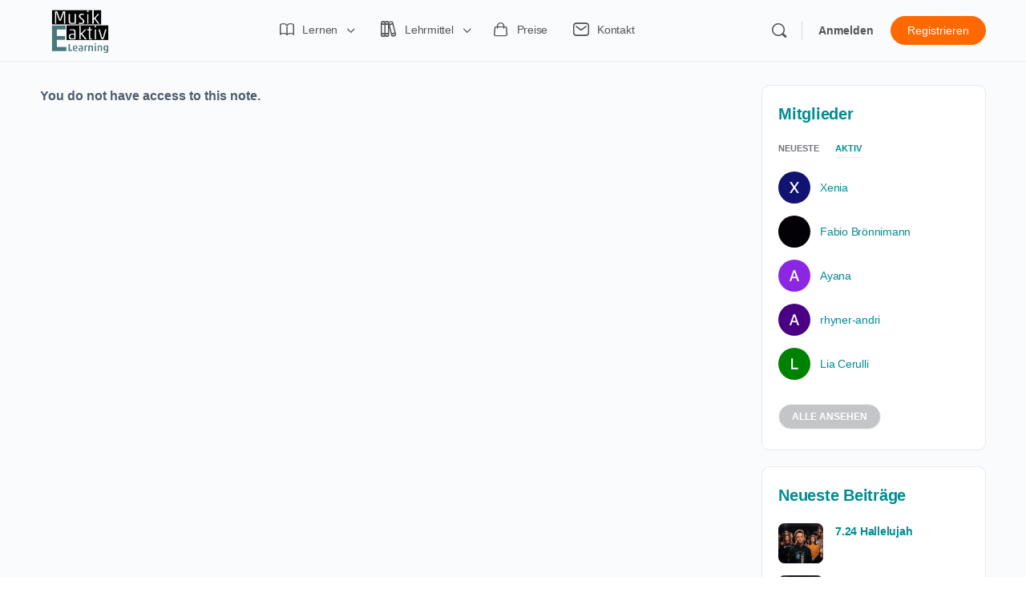

--- FILE ---
content_type: text/html; charset=UTF-8
request_url: https://elearning.musik-aktiv.ch/einzel-notiz/?ldnt_id=24234
body_size: 29094
content:
<!doctype html>
<html lang="de" class="meldo-preloading">
	<head>
		<meta charset="UTF-8">
		<link rel="profile" href="http://gmpg.org/xfn/11">
		<style id="meldo-preloader-css">
html.meldo-preloading, html.meldo-preloading body { overflow:hidden; }
html.meldo-preloading::before{
  content:"";
  position:fixed; inset:0;
  background:#fff; z-index:999999;
}
html.meldo-preloading::after{
  content:"";
  position:fixed; left:50%; top:50%;
  width:40px; height:40px; margin:-20px 0 0 -20px;
  border:4px solid #ccc; border-top-color:#008F89; border-radius:50%;
  animation:meldo-spin .8s linear infinite; z-index:1000000;
}
@keyframes meldo-spin { to { transform:rotate(360deg); } }
</style><title>Einzel-Notiz &#8211; Musik Aktiv E-Learning</title>
<script type="text/html" id="tmpl-bb-link-preview">
<% if ( link_scrapping ) { %>
	<% if ( link_loading ) { %>
		<span class="bb-url-scrapper-loading bb-ajax-loader"><i class="bb-icon-l bb-icon-spinner animate-spin"></i>Vorschau wird geladen...</span>
	<% } %>
	<% if ( link_success || link_error ) { %>
		<a title="Vorschau abbrechen" href="#" id="bb-close-link-suggestion">Vorschau entfernen</a>
		<div class="bb-link-preview-container">

			<% if ( link_images && link_images.length && link_success && ! link_error && '' !== link_image_index ) { %>
				<div id="bb-url-scrapper-img-holder">
					<div class="bb-link-preview-image">
						<div class="bb-link-preview-image-cover">
							<img src="<%= link_images[link_image_index] %>"/>
						</div>
						<div class="bb-link-preview-icons">
							<%
							if ( link_images.length > 1 ) { %>
								<a data-bp-tooltip-pos="up" data-bp-tooltip="Bild ändern" href="#" class="icon-exchange toolbar-button bp-tooltip" id="icon-exchange"><i class="bb-icon-l bb-icon-exchange"></i></a>
							<% } %>
							<% if ( link_images.length ) { %>
								<a data-bp-tooltip-pos="up" data-bp-tooltip="Bild entfernen" href="#" class="icon-image-slash toolbar-button bp-tooltip" id="bb-link-preview-remove-image"><i class="bb-icon-l bb-icon-image-slash"></i></a>
							<% } %>
							<a data-bp-tooltip-pos="up" data-bp-tooltip="Bestätigen" class="toolbar-button bp-tooltip" href="#" id="bb-link-preview-select-image">
								<i class="bb-icon-check bb-icon-l"></i>
							</a>
						</div>
					</div>
					<% if ( link_images.length > 1 ) { %>
						<div class="bb-url-thumb-nav">
							<button type="button" id="bb-url-prevPicButton"><span class="bb-icon-l bb-icon-angle-left"></span></button>
							<button type="button" id="bb-url-nextPicButton"><span class="bb-icon-l bb-icon-angle-right"></span></button>
							<div id="bb-url-scrapper-img-count">
								Bild <%= link_image_index + 1 %>&nbsp;von&nbsp;<%= link_images.length %>
							</div>
						</div>
					<% } %>
				</div>
			<% } %>

			<% if ( link_success && ! link_error && link_url ) { %>
				<div class="bb-link-preview-info">
					<% var a = document.createElement('a');
						a.href = link_url;
						var hostname = a.hostname;
						var domainName = hostname.replace('www.', '' );
					%>

					<% if ( 'undefined' !== typeof link_title && link_title.trim() && link_description ) { %>
						<p class="bb-link-preview-link-name"><%= domainName %></p>
					<% } %>

					<% if ( link_success && ! link_error ) { %>
						<p class="bb-link-preview-title"><%= link_title %></p>
					<% } %>

					<% if ( link_success && ! link_error ) { %>
						<div class="bb-link-preview-excerpt"><p><%= link_description %></p></div>
					<% } %>
				</div>
			<% } %>
			<% if ( link_error && ! link_success ) { %>
				<div id="bb-url-error" class="bb-url-error"><%= link_error_msg %></div>
			<% } %>
		</div>
	<% } %>
<% } %>
</script>
<script type="text/html" id="tmpl-profile-card-popup">
	<div id="profile-card" class="bb-profile-card bb-popup-card" data-bp-item-id="" data-bp-item-component="members">

		<div class="skeleton-card">
			<div class="skeleton-card-body">
				<div class="skeleton-card-avatar bb-loading-bg"></div>
				<div class="skeleton-card-entity">
					<div class="skeleton-card-type bb-loading-bg"></div>
					<div class="skeleton-card-heading bb-loading-bg"></div>
					<div class="skeleton-card-meta bb-loading-bg"></div>
				</div>
			</div>
						<div class="skeleton-card-footer skeleton-footer-plain">
				<div class="skeleton-card-button bb-loading-bg"></div>
				<div class="skeleton-card-button bb-loading-bg"></div>
				<div class="skeleton-card-button bb-loading-bg"></div>
			</div>
		</div>

		<div class="bb-card-content">
			<div class="bb-card-body">
				<div class="bb-card-avatar">
					<span class="card-profile-status"></span>
					<img src="" alt="">
				</div>
				<div class="bb-card-entity">
					<div class="bb-card-profile-type"></div>
					<h4 class="bb-card-heading"></h4>
					<div class="bb-card-meta">
						<span class="card-meta-item card-meta-joined">Beigetreten <span></span></span>
						<span class="card-meta-item card-meta-last-active"></span>
													<span class="card-meta-item card-meta-followers"></span>
												</div>
				</div>
			</div>
			<div class="bb-card-footer">
								<div class="bb-card-action bb-card-action-outline">
					<a href="" class="card-button card-button-profile">Profil ansehen</a>
				</div>
			</div>
		</div>

	</div>
</script>
<script type="text/html" id="tmpl-group-card-popup">
	<div id="group-card" class="bb-group-card bb-popup-card" data-bp-item-id="" data-bp-item-component="groups">

		<div class="skeleton-card">
			<div class="skeleton-card-body">
				<div class="skeleton-card-avatar bb-loading-bg"></div>
				<div class="skeleton-card-entity">
					<div class="skeleton-card-heading bb-loading-bg"></div>
					<div class="skeleton-card-meta bb-loading-bg"></div>
				</div>
			</div>
						<div class="skeleton-card-footer skeleton-footer-plain">
				<div class="skeleton-card-button bb-loading-bg"></div>
				<div class="skeleton-card-button bb-loading-bg"></div>
			</div>
		</div>

		<div class="bb-card-content">
			<div class="bb-card-body">
				<div class="bb-card-avatar">
					<img src="" alt="">
				</div>
				<div class="bb-card-entity">
					<h4 class="bb-card-heading"></h4>
					<div class="bb-card-meta">
						<span class="card-meta-item card-meta-status"></span>
						<span class="card-meta-item card-meta-type"></span>
						<span class="card-meta-item card-meta-last-active"></span>
					</div>
					<div class="card-group-members">
						<span class="bs-group-members"></span>
					</div>
				</div>
			</div>
			<div class="bb-card-footer">
								<div class="bb-card-action bb-card-action-outline">
					<a href="" class="card-button card-button-group">View Group</a>
				</div>
			</div>
		</div>

	</div>
</script>

            <style id="bb_learndash_30_custom_colors">

                
                .learndash-wrapper .bb-single-course-sidebar .ld-status.ld-primary-background {
                    background-color: #e2e7ed !important;
                    color: inherit !important;
                }

                .learndash-wrapper .ld-course-status .ld-status.ld-status-progress.ld-primary-background {
                    background-color: #ebe9e6 !important;
                    color: inherit !important;
                }

                .learndash-wrapper .learndash_content_wrap .wpProQuiz_content .wpProQuiz_button_reShowQuestion:hover {
                    background-color: #fff !important;
                }

                .learndash-wrapper .learndash_content_wrap .wpProQuiz_content .wpProQuiz_toplistTable th {
                    background-color: transparent !important;
                }

                .learndash-wrapper .wpProQuiz_content .wpProQuiz_button:not(.wpProQuiz_button_reShowQuestion):not(.wpProQuiz_button_restartQuiz) {
                    color: #fff !important;
                }

                .learndash-wrapper .wpProQuiz_content .wpProQuiz_button.wpProQuiz_button_restartQuiz {
                    color: #fff !important;
                }

                .wpProQuiz_content .wpProQuiz_results > div > .wpProQuiz_button,
                .learndash-wrapper .bb-learndash-content-wrap .ld-item-list .ld-item-list-item a.ld-item-name:hover,
                .learndash-wrapper .bb-learndash-content-wrap .ld-item-list .ld-item-list-item .ld-item-list-item-preview:hover a.ld-item-name .ld-item-title,
                .learndash-wrapper .bb-learndash-content-wrap .ld-item-list .ld-item-list-item .ld-item-list-item-preview:hover .ld-expand-button .ld-icon-arrow-down,
                .lms-topic-sidebar-wrapper .lms-lessions-list > ol li a.bb-lesson-head:hover,
                .learndash-wrapper .bb-learndash-content-wrap .ld-primary-color-hover:hover,
                .learndash-wrapper .learndash_content_wrap .ld-table-list-item-quiz .ld-primary-color-hover:hover .ld-item-title,
                .learndash-wrapper .ld-item-list-item-expanded .ld-table-list-items .ld-table-list-item .ld-table-list-item-quiz .ld-primary-color-hover:hover .ld-item-title,
                .learndash-wrapper .ld-table-list .ld-table-list-items div.ld-table-list-item a.ld-table-list-item-preview:hover .ld-topic-title,
                .lms-lesson-content .bb-type-list li a:hover,
                .lms-lesson-content .lms-quiz-list li a:hover,
                .learndash-wrapper .ld-expand-button.ld-button-alternate:hover .ld-icon-arrow-down,
                .learndash-wrapper .ld-table-list .ld-table-list-items div.ld-table-list-item a.ld-table-list-item-preview:hover .ld-topic-title:before,
                .bb-lessons-list .lms-toggle-lesson i:hover,
                .lms-topic-sidebar-wrapper .lms-course-quizzes-list > ul li a:hover,
                .lms-topic-sidebar-wrapper .lms-course-members-list .course-members-list a:hover,
                .lms-topic-sidebar-wrapper .lms-course-members-list .bb-course-member-wrap > .list-members-extra,
                .lms-topic-sidebar-wrapper .lms-course-members-list .bb-course-member-wrap > .list-members-extra:hover,
                .learndash-wrapper .ld-item-list .ld-item-list-item.ld-item-lesson-item .ld-item-list-item-preview .ld-item-name .ld-item-title .ld-item-components span,
                .bb-about-instructor h5 a:hover,
                .learndash_content_wrap .comment-respond .comment-author:hover,
                .single-sfwd-courses .comment-respond .comment-author:hover {
                    color: #00696d !important;
                }

                .learndash-wrapper .learndash_content_wrap #quiz_continue_link,
                .learndash-wrapper .learndash_content_wrap .learndash_mark_complete_button,
                .learndash-wrapper .learndash_content_wrap #learndash_mark_complete_button,
                .learndash-wrapper .learndash_content_wrap .ld-status-complete,
                .learndash-wrapper .learndash_content_wrap .ld-alert-success .ld-button,
                .learndash-wrapper .learndash_content_wrap .ld-alert-success .ld-alert-icon,
                .wpProQuiz_questionList[data-type="assessment_answer"] .wpProQuiz_questionListItem label.is-selected:before,
                .wpProQuiz_questionList[data-type="single"] .wpProQuiz_questionListItem label.is-selected:before,
                .wpProQuiz_questionList[data-type="multiple"] .wpProQuiz_questionListItem label.is-selected:before {
                    background-color: #00696d !important;
                }

                .wpProQuiz_content .wpProQuiz_results > div > .wpProQuiz_button,
                .wpProQuiz_questionList[data-type="multiple"] .wpProQuiz_questionListItem label.is-selected:before {
                    border-color: #00696d !important;
                }

                .learndash-wrapper .wpProQuiz_content .wpProQuiz_button.wpProQuiz_button_restartQuiz,
                .learndash-wrapper .wpProQuiz_content .wpProQuiz_button.wpProQuiz_button_restartQuiz:hover,
                #learndash-page-content .sfwd-course-nav .learndash_next_prev_link a:hover,
                .bb-cover-list-item .ld-primary-background {
                    background-color: #00696d !important;
                }

                
                
                .lms-topic-sidebar-wrapper .ld-secondary-background,
                .i-progress.i-progress-completed,
                .bb-cover-list-item .ld-secondary-background,
                .learndash-wrapper .ld-status-icon.ld-status-complete.ld-secondary-background,
                .learndash-wrapper .ld-status-icon.ld-quiz-complete,
                .ld-progress-bar .ld-progress-bar-percentage.ld-secondary-background {
                    background-color: #ff6900 !important;
                }

                .bb-progress .bb-progress-circle {
                    border-color: #ff6900 !important;
                }

                .learndash-wrapper .ld-alert-success {
                    border-color: #DCDFE3 !important;
                }

                .learndash-wrapper .ld-secondary-in-progress-icon {
                    color: #ff6900 !important;
                }

                .learndash-wrapper .bb-learndash-content-wrap .ld-secondary-in-progress-icon {
                    border-left-color: #DEDFE2 !important;
                    border-top-color: #DEDFE2 !important;
                }

                
                
                .learndash-wrapper .ld-item-list .ld-item-list-item.ld-item-lesson-item .ld-item-name .ld-item-title .ld-item-components span.ld-status-waiting,
                .learndash-wrapper .ld-item-list .ld-item-list-item.ld-item-lesson-item .ld-item-name .ld-item-title .ld-item-components span.ld-status-waiting span.ld-icon,
                .learndash-wrapper .ld-status-waiting {
                    background-color: #ff6900 !important;
                }

                
            </style>

			<meta name='robots' content='max-image-preview:large' />
<link rel="alternate" type="application/rss+xml" title="Musik Aktiv E-Learning &raquo; Feed" href="https://elearning.musik-aktiv.ch/feed/" />
<link rel="alternate" type="application/rss+xml" title="Musik Aktiv E-Learning &raquo; Kommentar-Feed" href="https://elearning.musik-aktiv.ch/comments/feed/" />
<link rel="alternate" title="oEmbed (JSON)" type="application/json+oembed" href="https://elearning.musik-aktiv.ch/wp-json/oembed/1.0/embed?url=https%3A%2F%2Felearning.musik-aktiv.ch%2Feinzel-notiz%2F" />
<link rel="alternate" title="oEmbed (XML)" type="text/xml+oembed" href="https://elearning.musik-aktiv.ch/wp-json/oembed/1.0/embed?url=https%3A%2F%2Felearning.musik-aktiv.ch%2Feinzel-notiz%2F&#038;format=xml" />
<style id='wp-img-auto-sizes-contain-inline-css' type='text/css'>
img:is([sizes=auto i],[sizes^="auto," i]){contain-intrinsic-size:3000px 1500px}
/*# sourceURL=wp-img-auto-sizes-contain-inline-css */
</style>
<link rel='stylesheet' id='bp-nouveau-icons-map-css' href='https://elearning.musik-aktiv.ch/wp-content/plugins/buddyboss-platform/bp-templates/bp-nouveau/icons/css/icons-map.min.css?ver=2.9.30' type='text/css' media='all' />
<link rel='stylesheet' id='bp-nouveau-bb-icons-css' href='https://elearning.musik-aktiv.ch/wp-content/plugins/buddyboss-platform/bp-templates/bp-nouveau/icons/css/bb-icons.min.css?ver=1.0.8' type='text/css' media='all' />
<link rel='stylesheet' id='dashicons-css' href='https://elearning.musik-aktiv.ch/wp-includes/css/dashicons.min.css?ver=6.9' type='text/css' media='all' />
<link rel='stylesheet' id='bp-nouveau-css' href='https://elearning.musik-aktiv.ch/wp-content/plugins/buddyboss-platform/bp-templates/bp-nouveau/css/buddypress.min.css?ver=2.9.30' type='text/css' media='all' />
<style id='bp-nouveau-inline-css' type='text/css'>
.list-wrap .bs-group-cover a:before{ background:unset; }
/*# sourceURL=bp-nouveau-inline-css */
</style>
<link rel='stylesheet' id='buddyboss_legacy-css' href='https://elearning.musik-aktiv.ch/wp-content/themes/buddyboss-theme/inc/plugins/buddyboss-menu-icons/vendor/kucrut/icon-picker/css/types/buddyboss_legacy.css?ver=1.0' type='text/css' media='all' />
<link rel='stylesheet' id='elusive-css' href='https://elearning.musik-aktiv.ch/wp-content/themes/buddyboss-theme/inc/plugins/buddyboss-menu-icons/vendor/kucrut/icon-picker/css/types/elusive.css?ver=2.0' type='text/css' media='all' />
<link rel='stylesheet' id='font-awesome-css' href='https://elearning.musik-aktiv.ch/wp-content/themes/buddyboss-theme/inc/plugins/buddyboss-menu-icons/vendor/kucrut/icon-picker/css/types/font-awesome.css?ver=4.7.0' type='text/css' media='all' />
<link rel='stylesheet' id='foundation-icons-css' href='https://elearning.musik-aktiv.ch/wp-content/themes/buddyboss-theme/inc/plugins/buddyboss-menu-icons/vendor/kucrut/icon-picker/css/types/foundation-icons.css?ver=3.0' type='text/css' media='all' />
<link rel='stylesheet' id='genericons-css' href='https://elearning.musik-aktiv.ch/wp-content/themes/buddyboss-theme/inc/plugins/buddyboss-menu-icons/vendor/kucrut/icon-picker/css/types/genericons.css?ver=3.4' type='text/css' media='all' />
<style id='wp-block-library-inline-css' type='text/css'>
:root{--wp-block-synced-color:#7a00df;--wp-block-synced-color--rgb:122,0,223;--wp-bound-block-color:var(--wp-block-synced-color);--wp-editor-canvas-background:#ddd;--wp-admin-theme-color:#007cba;--wp-admin-theme-color--rgb:0,124,186;--wp-admin-theme-color-darker-10:#006ba1;--wp-admin-theme-color-darker-10--rgb:0,107,160.5;--wp-admin-theme-color-darker-20:#005a87;--wp-admin-theme-color-darker-20--rgb:0,90,135;--wp-admin-border-width-focus:2px}@media (min-resolution:192dpi){:root{--wp-admin-border-width-focus:1.5px}}.wp-element-button{cursor:pointer}:root .has-very-light-gray-background-color{background-color:#eee}:root .has-very-dark-gray-background-color{background-color:#313131}:root .has-very-light-gray-color{color:#eee}:root .has-very-dark-gray-color{color:#313131}:root .has-vivid-green-cyan-to-vivid-cyan-blue-gradient-background{background:linear-gradient(135deg,#00d084,#0693e3)}:root .has-purple-crush-gradient-background{background:linear-gradient(135deg,#34e2e4,#4721fb 50%,#ab1dfe)}:root .has-hazy-dawn-gradient-background{background:linear-gradient(135deg,#faaca8,#dad0ec)}:root .has-subdued-olive-gradient-background{background:linear-gradient(135deg,#fafae1,#67a671)}:root .has-atomic-cream-gradient-background{background:linear-gradient(135deg,#fdd79a,#004a59)}:root .has-nightshade-gradient-background{background:linear-gradient(135deg,#330968,#31cdcf)}:root .has-midnight-gradient-background{background:linear-gradient(135deg,#020381,#2874fc)}:root{--wp--preset--font-size--normal:16px;--wp--preset--font-size--huge:42px}.has-regular-font-size{font-size:1em}.has-larger-font-size{font-size:2.625em}.has-normal-font-size{font-size:var(--wp--preset--font-size--normal)}.has-huge-font-size{font-size:var(--wp--preset--font-size--huge)}.has-text-align-center{text-align:center}.has-text-align-left{text-align:left}.has-text-align-right{text-align:right}.has-fit-text{white-space:nowrap!important}#end-resizable-editor-section{display:none}.aligncenter{clear:both}.items-justified-left{justify-content:flex-start}.items-justified-center{justify-content:center}.items-justified-right{justify-content:flex-end}.items-justified-space-between{justify-content:space-between}.screen-reader-text{border:0;clip-path:inset(50%);height:1px;margin:-1px;overflow:hidden;padding:0;position:absolute;width:1px;word-wrap:normal!important}.screen-reader-text:focus{background-color:#ddd;clip-path:none;color:#444;display:block;font-size:1em;height:auto;left:5px;line-height:normal;padding:15px 23px 14px;text-decoration:none;top:5px;width:auto;z-index:100000}html :where(.has-border-color){border-style:solid}html :where([style*=border-top-color]){border-top-style:solid}html :where([style*=border-right-color]){border-right-style:solid}html :where([style*=border-bottom-color]){border-bottom-style:solid}html :where([style*=border-left-color]){border-left-style:solid}html :where([style*=border-width]){border-style:solid}html :where([style*=border-top-width]){border-top-style:solid}html :where([style*=border-right-width]){border-right-style:solid}html :where([style*=border-bottom-width]){border-bottom-style:solid}html :where([style*=border-left-width]){border-left-style:solid}html :where(img[class*=wp-image-]){height:auto;max-width:100%}:where(figure){margin:0 0 1em}html :where(.is-position-sticky){--wp-admin--admin-bar--position-offset:var(--wp-admin--admin-bar--height,0px)}@media screen and (max-width:600px){html :where(.is-position-sticky){--wp-admin--admin-bar--position-offset:0px}}

/*# sourceURL=wp-block-library-inline-css */
</style><style id='global-styles-inline-css' type='text/css'>
:root{--wp--preset--aspect-ratio--square: 1;--wp--preset--aspect-ratio--4-3: 4/3;--wp--preset--aspect-ratio--3-4: 3/4;--wp--preset--aspect-ratio--3-2: 3/2;--wp--preset--aspect-ratio--2-3: 2/3;--wp--preset--aspect-ratio--16-9: 16/9;--wp--preset--aspect-ratio--9-16: 9/16;--wp--preset--color--black: #000000;--wp--preset--color--cyan-bluish-gray: #abb8c3;--wp--preset--color--white: #ffffff;--wp--preset--color--pale-pink: #f78da7;--wp--preset--color--vivid-red: #cf2e2e;--wp--preset--color--luminous-vivid-orange: #ff6900;--wp--preset--color--luminous-vivid-amber: #fcb900;--wp--preset--color--light-green-cyan: #7bdcb5;--wp--preset--color--vivid-green-cyan: #00d084;--wp--preset--color--pale-cyan-blue: #8ed1fc;--wp--preset--color--vivid-cyan-blue: #0693e3;--wp--preset--color--vivid-purple: #9b51e0;--wp--preset--gradient--vivid-cyan-blue-to-vivid-purple: linear-gradient(135deg,rgb(6,147,227) 0%,rgb(155,81,224) 100%);--wp--preset--gradient--light-green-cyan-to-vivid-green-cyan: linear-gradient(135deg,rgb(122,220,180) 0%,rgb(0,208,130) 100%);--wp--preset--gradient--luminous-vivid-amber-to-luminous-vivid-orange: linear-gradient(135deg,rgb(252,185,0) 0%,rgb(255,105,0) 100%);--wp--preset--gradient--luminous-vivid-orange-to-vivid-red: linear-gradient(135deg,rgb(255,105,0) 0%,rgb(207,46,46) 100%);--wp--preset--gradient--very-light-gray-to-cyan-bluish-gray: linear-gradient(135deg,rgb(238,238,238) 0%,rgb(169,184,195) 100%);--wp--preset--gradient--cool-to-warm-spectrum: linear-gradient(135deg,rgb(74,234,220) 0%,rgb(151,120,209) 20%,rgb(207,42,186) 40%,rgb(238,44,130) 60%,rgb(251,105,98) 80%,rgb(254,248,76) 100%);--wp--preset--gradient--blush-light-purple: linear-gradient(135deg,rgb(255,206,236) 0%,rgb(152,150,240) 100%);--wp--preset--gradient--blush-bordeaux: linear-gradient(135deg,rgb(254,205,165) 0%,rgb(254,45,45) 50%,rgb(107,0,62) 100%);--wp--preset--gradient--luminous-dusk: linear-gradient(135deg,rgb(255,203,112) 0%,rgb(199,81,192) 50%,rgb(65,88,208) 100%);--wp--preset--gradient--pale-ocean: linear-gradient(135deg,rgb(255,245,203) 0%,rgb(182,227,212) 50%,rgb(51,167,181) 100%);--wp--preset--gradient--electric-grass: linear-gradient(135deg,rgb(202,248,128) 0%,rgb(113,206,126) 100%);--wp--preset--gradient--midnight: linear-gradient(135deg,rgb(2,3,129) 0%,rgb(40,116,252) 100%);--wp--preset--font-size--small: 13px;--wp--preset--font-size--medium: 20px;--wp--preset--font-size--large: 36px;--wp--preset--font-size--x-large: 42px;--wp--preset--spacing--20: 0.44rem;--wp--preset--spacing--30: 0.67rem;--wp--preset--spacing--40: 1rem;--wp--preset--spacing--50: 1.5rem;--wp--preset--spacing--60: 2.25rem;--wp--preset--spacing--70: 3.38rem;--wp--preset--spacing--80: 5.06rem;--wp--preset--shadow--natural: 6px 6px 9px rgba(0, 0, 0, 0.2);--wp--preset--shadow--deep: 12px 12px 50px rgba(0, 0, 0, 0.4);--wp--preset--shadow--sharp: 6px 6px 0px rgba(0, 0, 0, 0.2);--wp--preset--shadow--outlined: 6px 6px 0px -3px rgb(255, 255, 255), 6px 6px rgb(0, 0, 0);--wp--preset--shadow--crisp: 6px 6px 0px rgb(0, 0, 0);}:where(.is-layout-flex){gap: 0.5em;}:where(.is-layout-grid){gap: 0.5em;}body .is-layout-flex{display: flex;}.is-layout-flex{flex-wrap: wrap;align-items: center;}.is-layout-flex > :is(*, div){margin: 0;}body .is-layout-grid{display: grid;}.is-layout-grid > :is(*, div){margin: 0;}:where(.wp-block-columns.is-layout-flex){gap: 2em;}:where(.wp-block-columns.is-layout-grid){gap: 2em;}:where(.wp-block-post-template.is-layout-flex){gap: 1.25em;}:where(.wp-block-post-template.is-layout-grid){gap: 1.25em;}.has-black-color{color: var(--wp--preset--color--black) !important;}.has-cyan-bluish-gray-color{color: var(--wp--preset--color--cyan-bluish-gray) !important;}.has-white-color{color: var(--wp--preset--color--white) !important;}.has-pale-pink-color{color: var(--wp--preset--color--pale-pink) !important;}.has-vivid-red-color{color: var(--wp--preset--color--vivid-red) !important;}.has-luminous-vivid-orange-color{color: var(--wp--preset--color--luminous-vivid-orange) !important;}.has-luminous-vivid-amber-color{color: var(--wp--preset--color--luminous-vivid-amber) !important;}.has-light-green-cyan-color{color: var(--wp--preset--color--light-green-cyan) !important;}.has-vivid-green-cyan-color{color: var(--wp--preset--color--vivid-green-cyan) !important;}.has-pale-cyan-blue-color{color: var(--wp--preset--color--pale-cyan-blue) !important;}.has-vivid-cyan-blue-color{color: var(--wp--preset--color--vivid-cyan-blue) !important;}.has-vivid-purple-color{color: var(--wp--preset--color--vivid-purple) !important;}.has-black-background-color{background-color: var(--wp--preset--color--black) !important;}.has-cyan-bluish-gray-background-color{background-color: var(--wp--preset--color--cyan-bluish-gray) !important;}.has-white-background-color{background-color: var(--wp--preset--color--white) !important;}.has-pale-pink-background-color{background-color: var(--wp--preset--color--pale-pink) !important;}.has-vivid-red-background-color{background-color: var(--wp--preset--color--vivid-red) !important;}.has-luminous-vivid-orange-background-color{background-color: var(--wp--preset--color--luminous-vivid-orange) !important;}.has-luminous-vivid-amber-background-color{background-color: var(--wp--preset--color--luminous-vivid-amber) !important;}.has-light-green-cyan-background-color{background-color: var(--wp--preset--color--light-green-cyan) !important;}.has-vivid-green-cyan-background-color{background-color: var(--wp--preset--color--vivid-green-cyan) !important;}.has-pale-cyan-blue-background-color{background-color: var(--wp--preset--color--pale-cyan-blue) !important;}.has-vivid-cyan-blue-background-color{background-color: var(--wp--preset--color--vivid-cyan-blue) !important;}.has-vivid-purple-background-color{background-color: var(--wp--preset--color--vivid-purple) !important;}.has-black-border-color{border-color: var(--wp--preset--color--black) !important;}.has-cyan-bluish-gray-border-color{border-color: var(--wp--preset--color--cyan-bluish-gray) !important;}.has-white-border-color{border-color: var(--wp--preset--color--white) !important;}.has-pale-pink-border-color{border-color: var(--wp--preset--color--pale-pink) !important;}.has-vivid-red-border-color{border-color: var(--wp--preset--color--vivid-red) !important;}.has-luminous-vivid-orange-border-color{border-color: var(--wp--preset--color--luminous-vivid-orange) !important;}.has-luminous-vivid-amber-border-color{border-color: var(--wp--preset--color--luminous-vivid-amber) !important;}.has-light-green-cyan-border-color{border-color: var(--wp--preset--color--light-green-cyan) !important;}.has-vivid-green-cyan-border-color{border-color: var(--wp--preset--color--vivid-green-cyan) !important;}.has-pale-cyan-blue-border-color{border-color: var(--wp--preset--color--pale-cyan-blue) !important;}.has-vivid-cyan-blue-border-color{border-color: var(--wp--preset--color--vivid-cyan-blue) !important;}.has-vivid-purple-border-color{border-color: var(--wp--preset--color--vivid-purple) !important;}.has-vivid-cyan-blue-to-vivid-purple-gradient-background{background: var(--wp--preset--gradient--vivid-cyan-blue-to-vivid-purple) !important;}.has-light-green-cyan-to-vivid-green-cyan-gradient-background{background: var(--wp--preset--gradient--light-green-cyan-to-vivid-green-cyan) !important;}.has-luminous-vivid-amber-to-luminous-vivid-orange-gradient-background{background: var(--wp--preset--gradient--luminous-vivid-amber-to-luminous-vivid-orange) !important;}.has-luminous-vivid-orange-to-vivid-red-gradient-background{background: var(--wp--preset--gradient--luminous-vivid-orange-to-vivid-red) !important;}.has-very-light-gray-to-cyan-bluish-gray-gradient-background{background: var(--wp--preset--gradient--very-light-gray-to-cyan-bluish-gray) !important;}.has-cool-to-warm-spectrum-gradient-background{background: var(--wp--preset--gradient--cool-to-warm-spectrum) !important;}.has-blush-light-purple-gradient-background{background: var(--wp--preset--gradient--blush-light-purple) !important;}.has-blush-bordeaux-gradient-background{background: var(--wp--preset--gradient--blush-bordeaux) !important;}.has-luminous-dusk-gradient-background{background: var(--wp--preset--gradient--luminous-dusk) !important;}.has-pale-ocean-gradient-background{background: var(--wp--preset--gradient--pale-ocean) !important;}.has-electric-grass-gradient-background{background: var(--wp--preset--gradient--electric-grass) !important;}.has-midnight-gradient-background{background: var(--wp--preset--gradient--midnight) !important;}.has-small-font-size{font-size: var(--wp--preset--font-size--small) !important;}.has-medium-font-size{font-size: var(--wp--preset--font-size--medium) !important;}.has-large-font-size{font-size: var(--wp--preset--font-size--large) !important;}.has-x-large-font-size{font-size: var(--wp--preset--font-size--x-large) !important;}
/*# sourceURL=global-styles-inline-css */
</style>

<style id='classic-theme-styles-inline-css' type='text/css'>
/*! This file is auto-generated */
.wp-block-button__link{color:#fff;background-color:#32373c;border-radius:9999px;box-shadow:none;text-decoration:none;padding:calc(.667em + 2px) calc(1.333em + 2px);font-size:1.125em}.wp-block-file__button{background:#32373c;color:#fff;text-decoration:none}
/*# sourceURL=/wp-includes/css/classic-themes.min.css */
</style>
<link rel='stylesheet' id='bb-pro-enqueue-scripts-css' href='https://elearning.musik-aktiv.ch/wp-content/plugins/buddyboss-platform-pro/assets/css/index.min.css?ver=2.7.70' type='text/css' media='all' />
<link rel='stylesheet' id='bb-access-control-css' href='https://elearning.musik-aktiv.ch/wp-content/plugins/buddyboss-platform-pro/includes/access-control/assets/css/bb-access-control.min.css?ver=2.7.70' type='text/css' media='all' />
<link rel='stylesheet' id='bb-polls-style-css' href='https://elearning.musik-aktiv.ch/wp-content/plugins/buddyboss-platform-pro/includes/polls/assets/css/bb-polls.min.css?ver=2.7.70' type='text/css' media='all' />
<link rel='stylesheet' id='bb-schedule-posts-css' href='https://elearning.musik-aktiv.ch/wp-content/plugins/buddyboss-platform-pro/includes/schedule-posts/assets/css/bb-schedule-posts.min.css?ver=2.7.70' type='text/css' media='all' />
<link rel='stylesheet' id='bb-meprlms-frontend-css' href='https://elearning.musik-aktiv.ch/wp-content/plugins/buddyboss-platform-pro/includes/integrations/meprlms/assets/css/meprlms-frontend.min.css?ver=2.9.30' type='text/css' media='all' />
<link rel='stylesheet' id='bb-tutorlms-admin-css' href='https://elearning.musik-aktiv.ch/wp-content/plugins/buddyboss-platform-pro/includes/integrations/tutorlms/assets/css/bb-tutorlms-admin.min.css?ver=2.9.30' type='text/css' media='all' />
<link rel='stylesheet' id='bp-mentions-css-css' href='https://elearning.musik-aktiv.ch/wp-content/plugins/buddyboss-platform/bp-core/css/mentions.min.css?ver=2.9.30' type='text/css' media='all' />
<link rel='stylesheet' id='learndash-notes-css' href='https://elearning.musik-aktiv.ch/wp-content/plugins/learndash-notes/css/note.css?ver=1.7.4' type='text/css' media='all' />
<link rel='stylesheet' id='learndash_quiz_front_css-css' href='//elearning.musik-aktiv.ch/wp-content/plugins/sfwd-lms/themes/legacy/templates/learndash_quiz_front.min.css?ver=4.20.2.1' type='text/css' media='all' />
<link rel='stylesheet' id='learndash-css' href='//elearning.musik-aktiv.ch/wp-content/plugins/sfwd-lms/src/assets/dist/css/styles.css?ver=4.20.2.1' type='text/css' media='all' />
<link rel='stylesheet' id='jquery-dropdown-css-css' href='//elearning.musik-aktiv.ch/wp-content/plugins/sfwd-lms/assets/css/jquery.dropdown.min.css?ver=4.20.2.1' type='text/css' media='all' />
<link rel='stylesheet' id='learndash_lesson_video-css' href='//elearning.musik-aktiv.ch/wp-content/plugins/sfwd-lms/themes/legacy/templates/learndash_lesson_video.min.css?ver=4.20.2.1' type='text/css' media='all' />
<link rel='stylesheet' id='learndash-admin-bar-css' href='https://elearning.musik-aktiv.ch/wp-content/plugins/sfwd-lms/src/assets/dist/css/admin-bar/styles.css?ver=4.20.2.1' type='text/css' media='all' />
<link rel='stylesheet' id='redux-extendify-styles-css' href='https://elearning.musik-aktiv.ch/wp-content/themes/buddyboss-theme/inc/admin/framework/redux-core/assets/css/extendify-utilities.css?ver=4.4.11' type='text/css' media='all' />
<link rel='stylesheet' id='learndash-front-css' href='//elearning.musik-aktiv.ch/wp-content/plugins/sfwd-lms/themes/ld30/assets/css/learndash.min.css?ver=4.20.2.1' type='text/css' media='all' />
<style id='learndash-front-inline-css' type='text/css'>
		.learndash-wrapper .ld-item-list .ld-item-list-item.ld-is-next,
		.learndash-wrapper .wpProQuiz_content .wpProQuiz_questionListItem label:focus-within {
			border-color: #00696d;
		}

		/*
		.learndash-wrapper a:not(.ld-button):not(#quiz_continue_link):not(.ld-focus-menu-link):not(.btn-blue):not(#quiz_continue_link):not(.ld-js-register-account):not(#ld-focus-mode-course-heading):not(#btn-join):not(.ld-item-name):not(.ld-table-list-item-preview):not(.ld-lesson-item-preview-heading),
		 */

		.learndash-wrapper .ld-breadcrumbs a,
		.learndash-wrapper .ld-lesson-item.ld-is-current-lesson .ld-lesson-item-preview-heading,
		.learndash-wrapper .ld-lesson-item.ld-is-current-lesson .ld-lesson-title,
		.learndash-wrapper .ld-primary-color-hover:hover,
		.learndash-wrapper .ld-primary-color,
		.learndash-wrapper .ld-primary-color-hover:hover,
		.learndash-wrapper .ld-primary-color,
		.learndash-wrapper .ld-tabs .ld-tabs-navigation .ld-tab.ld-active,
		.learndash-wrapper .ld-button.ld-button-transparent,
		.learndash-wrapper .ld-button.ld-button-reverse,
		.learndash-wrapper .ld-icon-certificate,
		.learndash-wrapper .ld-login-modal .ld-login-modal-login .ld-modal-heading,
		#wpProQuiz_user_content a,
		.learndash-wrapper .ld-item-list .ld-item-list-item a.ld-item-name:hover,
		.learndash-wrapper .ld-focus-comments__heading-actions .ld-expand-button,
		.learndash-wrapper .ld-focus-comments__heading a,
		.learndash-wrapper .ld-focus-comments .comment-respond a,
		.learndash-wrapper .ld-focus-comment .ld-comment-reply a.comment-reply-link:hover,
		.learndash-wrapper .ld-expand-button.ld-button-alternate {
			color: #00696d !important;
		}

		.learndash-wrapper .ld-focus-comment.bypostauthor>.ld-comment-wrapper,
		.learndash-wrapper .ld-focus-comment.role-group_leader>.ld-comment-wrapper,
		.learndash-wrapper .ld-focus-comment.role-administrator>.ld-comment-wrapper {
			background-color:rgba(0, 105, 109, 0.03) !important;
		}


		.learndash-wrapper .ld-primary-background,
		.learndash-wrapper .ld-tabs .ld-tabs-navigation .ld-tab.ld-active:after {
			background: #00696d !important;
		}



		.learndash-wrapper .ld-course-navigation .ld-lesson-item.ld-is-current-lesson .ld-status-incomplete,
		.learndash-wrapper .ld-focus-comment.bypostauthor:not(.ptype-sfwd-assignment) >.ld-comment-wrapper>.ld-comment-avatar img,
		.learndash-wrapper .ld-focus-comment.role-group_leader>.ld-comment-wrapper>.ld-comment-avatar img,
		.learndash-wrapper .ld-focus-comment.role-administrator>.ld-comment-wrapper>.ld-comment-avatar img {
			border-color: #00696d !important;
		}



		.learndash-wrapper .ld-loading::before {
			border-top:3px solid #00696d !important;
		}

		.learndash-wrapper .ld-button:hover:not(.learndash-link-previous-incomplete):not(.ld-button-transparent):not(.ld--ignore-inline-css),
		#learndash-tooltips .ld-tooltip:after,
		#learndash-tooltips .ld-tooltip,
		.learndash-wrapper .ld-primary-background,
		.learndash-wrapper .btn-join:not(.ld--ignore-inline-css),
		.learndash-wrapper #btn-join:not(.ld--ignore-inline-css),
		.learndash-wrapper .ld-button:not(.ld-button-reverse):not(.learndash-link-previous-incomplete):not(.ld-button-transparent):not(.ld--ignore-inline-css),
		.learndash-wrapper .ld-expand-button,
		.learndash-wrapper .wpProQuiz_content .wpProQuiz_button:not(.wpProQuiz_button_reShowQuestion):not(.wpProQuiz_button_restartQuiz),
		.learndash-wrapper .wpProQuiz_content .wpProQuiz_button2,
		.learndash-wrapper .ld-focus .ld-focus-sidebar .ld-course-navigation-heading,
		.learndash-wrapper .ld-focus .ld-focus-sidebar .ld-focus-sidebar-trigger,
		.learndash-wrapper .ld-focus-comments .form-submit #submit,
		.learndash-wrapper .ld-login-modal input[type='submit'],
		.learndash-wrapper .ld-login-modal .ld-login-modal-register,
		.learndash-wrapper .wpProQuiz_content .wpProQuiz_certificate a.btn-blue,
		.learndash-wrapper .ld-focus .ld-focus-header .ld-user-menu .ld-user-menu-items a,
		#wpProQuiz_user_content table.wp-list-table thead th,
		#wpProQuiz_overlay_close,
		.learndash-wrapper .ld-expand-button.ld-button-alternate .ld-icon {
			background-color: #00696d !important;
		}

		.learndash-wrapper .ld-button:focus:not(.learndash-link-previous-incomplete):not(.ld-button-transparent):not(.ld--ignore-inline-css),
		.learndash-wrapper .btn-join:focus:not(.ld--ignore-inline-css),
		.learndash-wrapper #btn-join:focus:not(.ld--ignore-inline-css),
		.learndash-wrapper .ld-expand-button:focus,
		.learndash-wrapper .wpProQuiz_content .wpProQuiz_button:not(.wpProQuiz_button_reShowQuestion):focus:not(.wpProQuiz_button_restartQuiz),
		.learndash-wrapper .wpProQuiz_content .wpProQuiz_button2:focus,
		.learndash-wrapper .ld-focus-comments .form-submit #submit,
		.learndash-wrapper .ld-login-modal input[type='submit']:focus,
		.learndash-wrapper .ld-login-modal .ld-login-modal-register:focus,
		.learndash-wrapper .wpProQuiz_content .wpProQuiz_certificate a.btn-blue:focus {
			outline-color: #00696d;
		}

		.learndash-wrapper .ld-focus .ld-focus-header .ld-user-menu .ld-user-menu-items:before {
			border-bottom-color: #00696d !important;
		}

		.learndash-wrapper .ld-button.ld-button-transparent:hover {
			background: transparent !important;
		}

		.learndash-wrapper .ld-button.ld-button-transparent:focus {
			outline-color: #00696d;
		}

		.learndash-wrapper .ld-focus .ld-focus-header .sfwd-mark-complete .learndash_mark_complete_button,
		.learndash-wrapper .ld-focus .ld-focus-header #sfwd-mark-complete #learndash_mark_complete_button,
		.learndash-wrapper .ld-button.ld-button-transparent,
		.learndash-wrapper .ld-button.ld-button-alternate,
		.learndash-wrapper .ld-expand-button.ld-button-alternate {
			background-color:transparent !important;
		}

		.learndash-wrapper .ld-focus-header .ld-user-menu .ld-user-menu-items a,
		.learndash-wrapper .ld-button.ld-button-reverse:hover,
		.learndash-wrapper .ld-alert-success .ld-alert-icon.ld-icon-certificate,
		.learndash-wrapper .ld-alert-warning .ld-button:not(.learndash-link-previous-incomplete),
		.learndash-wrapper .ld-primary-background.ld-status {
			color:white !important;
		}

		.learndash-wrapper .ld-status.ld-status-unlocked {
			background-color: rgba(0,105,109,0.2) !important;
			color: #00696d !important;
		}

		.learndash-wrapper .wpProQuiz_content .wpProQuiz_addToplist {
			background-color: rgba(0,105,109,0.1) !important;
			border: 1px solid #00696d !important;
		}

		.learndash-wrapper .wpProQuiz_content .wpProQuiz_toplistTable th {
			background: #00696d !important;
		}

		.learndash-wrapper .wpProQuiz_content .wpProQuiz_toplistTrOdd {
			background-color: rgba(0,105,109,0.1) !important;
		}

		.learndash-wrapper .wpProQuiz_content .wpProQuiz_reviewDiv li.wpProQuiz_reviewQuestionTarget {
			background-color: #00696d !important;
		}
		.learndash-wrapper .wpProQuiz_content .wpProQuiz_time_limit .wpProQuiz_progress {
			background-color: #00696d !important;
		}
		
		.learndash-wrapper #quiz_continue_link,
		.learndash-wrapper .ld-secondary-background,
		.learndash-wrapper .learndash_mark_complete_button,
		.learndash-wrapper #learndash_mark_complete_button,
		.learndash-wrapper .ld-status-complete,
		.learndash-wrapper .ld-alert-success .ld-button,
		.learndash-wrapper .ld-alert-success .ld-alert-icon {
			background-color: #ff6900 !important;
		}

		.learndash-wrapper #quiz_continue_link:focus,
		.learndash-wrapper .learndash_mark_complete_button:focus,
		.learndash-wrapper #learndash_mark_complete_button:focus,
		.learndash-wrapper .ld-alert-success .ld-button:focus {
			outline-color: #ff6900;
		}

		.learndash-wrapper .wpProQuiz_content a#quiz_continue_link {
			background-color: #ff6900 !important;
		}

		.learndash-wrapper .wpProQuiz_content a#quiz_continue_link:focus {
			outline-color: #ff6900;
		}

		.learndash-wrapper .course_progress .sending_progress_bar {
			background: #ff6900 !important;
		}

		.learndash-wrapper .wpProQuiz_content .wpProQuiz_button_reShowQuestion:hover, .learndash-wrapper .wpProQuiz_content .wpProQuiz_button_restartQuiz:hover {
			background-color: #ff6900 !important;
			opacity: 0.75;
		}

		.learndash-wrapper .wpProQuiz_content .wpProQuiz_button_reShowQuestion:focus,
		.learndash-wrapper .wpProQuiz_content .wpProQuiz_button_restartQuiz:focus {
			outline-color: #ff6900;
		}

		.learndash-wrapper .ld-secondary-color-hover:hover,
		.learndash-wrapper .ld-secondary-color,
		.learndash-wrapper .ld-focus .ld-focus-header .sfwd-mark-complete .learndash_mark_complete_button,
		.learndash-wrapper .ld-focus .ld-focus-header #sfwd-mark-complete #learndash_mark_complete_button,
		.learndash-wrapper .ld-focus .ld-focus-header .sfwd-mark-complete:after {
			color: #ff6900 !important;
		}

		.learndash-wrapper .ld-secondary-in-progress-icon {
			border-left-color: #ff6900 !important;
			border-top-color: #ff6900 !important;
		}

		.learndash-wrapper .ld-alert-success {
			border-color: #ff6900;
			background-color: transparent !important;
			color: #ff6900;
		}

		.learndash-wrapper .wpProQuiz_content .wpProQuiz_reviewQuestion li.wpProQuiz_reviewQuestionSolved,
		.learndash-wrapper .wpProQuiz_content .wpProQuiz_box li.wpProQuiz_reviewQuestionSolved {
			background-color: #ff6900 !important;
		}

		.learndash-wrapper .wpProQuiz_content  .wpProQuiz_reviewLegend span.wpProQuiz_reviewColor_Answer {
			background-color: #ff6900 !important;
		}

		
		.learndash-wrapper .ld-alert-warning {
			background-color:transparent;
		}

		.learndash-wrapper .ld-status-waiting,
		.learndash-wrapper .ld-alert-warning .ld-alert-icon {
			background-color: #ff6900 !important;
		}

		.learndash-wrapper .ld-tertiary-color-hover:hover,
		.learndash-wrapper .ld-tertiary-color,
		.learndash-wrapper .ld-alert-warning {
			color: #ff6900 !important;
		}

		.learndash-wrapper .ld-tertiary-background {
			background-color: #ff6900 !important;
		}

		.learndash-wrapper .ld-alert-warning {
			border-color: #ff6900 !important;
		}

		.learndash-wrapper .ld-tertiary-background,
		.learndash-wrapper .ld-alert-warning .ld-alert-icon {
			color:white !important;
		}

		.learndash-wrapper .wpProQuiz_content .wpProQuiz_reviewQuestion li.wpProQuiz_reviewQuestionReview,
		.learndash-wrapper .wpProQuiz_content .wpProQuiz_box li.wpProQuiz_reviewQuestionReview {
			background-color: #ff6900 !important;
		}

		.learndash-wrapper .wpProQuiz_content  .wpProQuiz_reviewLegend span.wpProQuiz_reviewColor_Review {
			background-color: #ff6900 !important;
		}

		
/*# sourceURL=learndash-front-inline-css */
</style>
<link rel='stylesheet' id='bp-zoom-css' href='https://elearning.musik-aktiv.ch/wp-content/plugins/buddyboss-platform-pro/includes/integrations/zoom/assets/css/bp-zoom.min.css?ver=2.7.70' type='text/css' media='all' />
<link rel='stylesheet' id='buddyboss-theme-magnific-popup-css-css' href='https://elearning.musik-aktiv.ch/wp-content/themes/buddyboss-theme/assets/css/vendors/magnific-popup.min.css?ver=2.9.20' type='text/css' media='all' />
<link rel='stylesheet' id='buddyboss-theme-select2-css-css' href='https://elearning.musik-aktiv.ch/wp-content/themes/buddyboss-theme/assets/css/vendors/select2.min.css?ver=2.9.20' type='text/css' media='all' />
<link rel='stylesheet' id='buddyboss-theme-css-css' href='https://elearning.musik-aktiv.ch/wp-content/themes/buddyboss-theme/assets/css/theme.min.css?ver=2.9.20' type='text/css' media='all' />
<link rel='stylesheet' id='buddyboss-theme-template-css' href='https://elearning.musik-aktiv.ch/wp-content/themes/buddyboss-theme/assets/css/template-v2.min.css?ver=2.9.20' type='text/css' media='all' />
<link rel='stylesheet' id='buddyboss-theme-buddypress-css' href='https://elearning.musik-aktiv.ch/wp-content/themes/buddyboss-theme/assets/css/buddypress.min.css?ver=2.9.20' type='text/css' media='all' />
<link rel='stylesheet' id='buddyboss-theme-forums-css' href='https://elearning.musik-aktiv.ch/wp-content/themes/buddyboss-theme/assets/css/bbpress.min.css?ver=2.9.20' type='text/css' media='all' />
<link rel='stylesheet' id='buddyboss-theme-learndash-css' href='https://elearning.musik-aktiv.ch/wp-content/themes/buddyboss-theme/assets/css/learndash.min.css?ver=2.9.20' type='text/css' media='all' />
<script type="text/javascript">
            window._bbssoDOMReady = function (callback) {
                if ( document.readyState === "complete" || document.readyState === "interactive" ) {
                    callback();
                } else {
                    document.addEventListener( "DOMContentLoaded", callback );
                }
            };
            </script><script type="text/javascript" id="bb-twemoji-js-extra">
/* <![CDATA[ */
var bbemojiSettings = {"baseUrl":"https://s.w.org/images/core/emoji/14.0.0/72x72/","ext":".png","svgUrl":"https://s.w.org/images/core/emoji/14.0.0/svg/","svgExt":".svg"};
//# sourceURL=bb-twemoji-js-extra
/* ]]> */
</script>
<script type="text/javascript" src="https://elearning.musik-aktiv.ch/wp-includes/js/twemoji.min.js?ver=2.9.30" id="bb-twemoji-js"></script>
<script type="text/javascript" src="https://elearning.musik-aktiv.ch/wp-content/plugins/buddyboss-platform/bp-core/js/bb-emoji-loader.min.js?ver=2.9.30" id="bb-emoji-loader-js"></script>
<script type="text/javascript" src="https://elearning.musik-aktiv.ch/wp-includes/js/jquery/jquery.min.js?ver=3.7.1" id="jquery-core-js"></script>
<script type="text/javascript" src="https://elearning.musik-aktiv.ch/wp-includes/js/jquery/jquery-migrate.min.js?ver=3.4.1" id="jquery-migrate-js"></script>
<script type="text/javascript" id="bb-reaction-js-extra">
/* <![CDATA[ */
var bbReactionVars = {"ajax_url":"https://elearning.musik-aktiv.ch/wp-admin/admin-ajax.php"};
//# sourceURL=bb-reaction-js-extra
/* ]]> */
</script>
<script type="text/javascript" src="https://elearning.musik-aktiv.ch/wp-content/plugins/buddyboss-platform-pro/includes/reactions/assets/js/bb-reaction.min.js?ver=2.7.70" id="bb-reaction-js"></script>
<script type="text/javascript" src="https://elearning.musik-aktiv.ch/wp-content/plugins/buddyboss-platform/bp-core/js/widget-members.min.js?ver=2.9.30" id="bp-widget-members-js"></script>
<script type="text/javascript" src="https://elearning.musik-aktiv.ch/wp-content/plugins/buddyboss-platform/bp-core/js/jquery-query.min.js?ver=2.9.30" id="bp-jquery-query-js"></script>
<script type="text/javascript" src="https://elearning.musik-aktiv.ch/wp-content/plugins/buddyboss-platform/bp-core/js/vendor/jquery-cookie.min.js?ver=2.9.30" id="bp-jquery-cookie-js"></script>
<script type="text/javascript" src="https://elearning.musik-aktiv.ch/wp-content/plugins/buddyboss-platform/bp-core/js/vendor/jquery-scroll-to.min.js?ver=2.9.30" id="bp-jquery-scroll-to-js"></script>
<script type="text/javascript" src="https://elearning.musik-aktiv.ch/wp-content/plugins/buddyboss-platform-pro/includes/integrations/meprlms/assets/js/bb-meprlms-frontend.min.js?ver=2.9.30" id="bb-meprlms-frontend-js"></script>
<script type="text/javascript" id="bb-tutorlms-admin-js-extra">
/* <![CDATA[ */
var bbTutorLMSVars = {"ajax_url":"https://elearning.musik-aktiv.ch/wp-admin/admin-ajax.php","select_course_placeholder":"Beginnen Sie mit der Eingabe eines Kursnamens, den Sie mit dieser Gruppe verkn\u00fcpfen m\u00f6chten."};
//# sourceURL=bb-tutorlms-admin-js-extra
/* ]]> */
</script>
<script type="text/javascript" src="https://elearning.musik-aktiv.ch/wp-content/plugins/buddyboss-platform-pro/includes/integrations/tutorlms/assets/js/bb-tutorlms-admin.min.js?ver=2.9.30" id="bb-tutorlms-admin-js"></script>
<script type="text/javascript" src="https://elearning.musik-aktiv.ch/wp-content/plugins/buddyboss-platform/bp-core/js/vendor/magnific-popup.js?ver=2.9.30" id="bp-nouveau-magnific-popup-js"></script>
<link rel="https://api.w.org/" href="https://elearning.musik-aktiv.ch/wp-json/" /><link rel="alternate" title="JSON" type="application/json" href="https://elearning.musik-aktiv.ch/wp-json/wp/v2/pages/13344" /><link rel="EditURI" type="application/rsd+xml" title="RSD" href="https://elearning.musik-aktiv.ch/xmlrpc.php?rsd" />
<meta name="generator" content="WordPress 6.9" />
<link rel="canonical" href="https://elearning.musik-aktiv.ch/einzel-notiz/" />
<link rel='shortlink' href='https://elearning.musik-aktiv.ch/?p=13344' />

	<script>var ajaxurl = 'https://elearning.musik-aktiv.ch/wp-admin/admin-ajax.php';</script>

	<meta name="generator" content="Redux 4.4.11" /><meta name="viewport" content="width=device-width, initial-scale=1.0, maximum-scale=3.0, user-scalable=1" />                <style type="text/css">
                    @font-face { font-family: Akko; src: url(https://elearning.musik-aktiv.ch/wp-content/uploads/2020/05/AnyConv.com__AkkoStd-Light.woff2) format('woff2'), url(https://elearning.musik-aktiv.ch/wp-content/uploads/2020/05/AkkoStd-Light.woff) format('woff'), url(https://elearning.musik-aktiv.ch/wp-content/uploads/2020/05/AkkoStd-Light.ttf) format('truetype'); font-weight: 300; font-style: normal; font-display: swap; } @font-face { font-family: Akko; src: url(https://elearning.musik-aktiv.ch/wp-content/uploads/2020/05/AnyConv.com__AkkoStd-Bold.woff2) format('woff2'), url(https://elearning.musik-aktiv.ch/wp-content/uploads/2020/05/AkkoStd-Bold.woff) format('woff'), url(https://elearning.musik-aktiv.ch/wp-content/uploads/2020/05/AkkoStd-Bold.ttf) format('truetype'); font-weight: 700; font-style: normal; font-display: swap; } @font-face { font-family: Akko; src: url(https://elearning.musik-aktiv.ch/wp-content/uploads/2020/05/AnyConv.com__AkkoStd-Medium.woff2) format('woff2'), url(https://elearning.musik-aktiv.ch/wp-content/uploads/2020/05/AkkoStd-Medium.woff) format('woff'), url(https://elearning.musik-aktiv.ch/wp-content/uploads/2020/05/AkkoStd-Medium.ttf) format('truetype'); font-weight: 500; font-style: normal; font-display: swap; } @font-face { font-family: Akko; src: url(https://elearning.musik-aktiv.ch/wp-content/uploads/2020/05/AnyConv.com__AkkoStd-Regular.woff2) format('woff2'), url(https://elearning.musik-aktiv.ch/wp-content/uploads/2020/05/AkkoStd-Regular.woff) format('woff'), url(https://elearning.musik-aktiv.ch/wp-content/uploads/2020/05/AkkoStd-Regular.ttf) format('truetype'); font-weight: 400; font-style: normal; font-display: swap; }                </style>
				<link rel="icon" href="https://elearning.musik-aktiv.ch/wp-content/uploads/2020/06/cropped-LogoE-LEarning-150x150.jpg" sizes="32x32" />
<link rel="icon" href="https://elearning.musik-aktiv.ch/wp-content/uploads/2020/06/cropped-LogoE-LEarning-300x300.jpg" sizes="192x192" />
<link rel="apple-touch-icon" href="https://elearning.musik-aktiv.ch/wp-content/uploads/2020/06/cropped-LogoE-LEarning-300x300.jpg" />
<meta name="msapplication-TileImage" content="https://elearning.musik-aktiv.ch/wp-content/uploads/2020/06/cropped-LogoE-LEarning-300x300.jpg" />
<style id="buddyboss_theme-style">:root{--bb-primary-color:#00939E;--bb-primary-color-rgb:0, 147, 158;--bb-body-background-color:#FAFBFD;--bb-body-background-color-rgb:250, 251, 253;--bb-content-background-color:#FFFFFF;--bb-content-alternate-background-color:#FBFBFC;--bb-content-border-color:#E7E9EC;--bb-content-border-color-rgb:231, 233, 236;--bb-cover-image-background-color:#82A5AD;--bb-headings-color:#008C91;--bb-headings-color-rgb:0, 140, 145;--bb-body-text-color:#4D5C6D;--bb-body-text-color-rgb:77, 92, 109;--bb-alternate-text-color:#737477;--bb-alternate-text-color-rgb:115, 116, 119;--bb-primary-button-background-regular:#FF6900;--bb-primary-button-background-hover:#FF8630;--bb-primary-button-border-regular:#FF6900;--bb-primary-button-border-hover:#FF9F5B;--bb-primary-button-text-regular:#FFFFFF;--bb-primary-button-text-regular-rgb:255, 255, 255;--bb-primary-button-text-hover:#FFFFFF;--bb-primary-button-text-hover-rgb:255, 255, 255;--bb-secondary-button-background-regular:#C4C5C6;--bb-secondary-button-background-hover:#FF6900;--bb-secondary-button-border-regular:#F2F4F5;--bb-secondary-button-border-hover:#FF6900;--bb-secondary-button-text-regular:#FFFFFF;--bb-secondary-button-text-hover:#D3D3D3;--bb-header-background:#FAFBFD;--bb-header-alternate-background:#F2F4F5;--bb-header-links:#545454;--bb-header-links-hover:#4F4F4F;--bb-header-mobile-logo-size:120px;--bb-header-height:76px;--bb-sidenav-background:#FAFBFD;--bb-sidenav-text-regular:#545454;--bb-sidenav-text-hover:#545454;--bb-sidenav-text-active:#FF6E00;--bb-sidenav-menu-background-color-regular:#FAFBFD;--bb-sidenav-menu-background-color-hover:#F2F4F5;--bb-sidenav-menu-background-color-active:#FAFBFD;--bb-sidenav-count-text-color-regular:#545454;--bb-sidenav-count-text-color-hover:#FAFBFD;--bb-sidenav-count-text-color-active:#FF6900;--bb-sidenav-count-background-color-regular:#F2F4F5;--bb-sidenav-count-background-color-hover:#FF6900;--bb-sidenav-count-background-color-active:#FAFBFD;--bb-footer-background:#FFFFFF;--bb-footer-widget-background:#FFFFFF;--bb-footer-text-color:#5A5A5A;--bb-footer-menu-link-color-regular:#5A5A5A;--bb-footer-menu-link-color-hover:#FF6900;--bb-footer-menu-link-color-active:#1E2132;--bb-admin-screen-bgr-color:#FAFBFD;--bb-admin-screen-txt-color:#122B46;--bb-login-register-link-color-regular:#5A5A5A;--bb-login-register-link-color-hover:#FF6900;--bb-login-register-button-background-color-regular:#FF6900;--bb-login-register-button-background-color-hover:#FF8833;--bb-login-register-button-border-color-regular:#FF6900;--bb-login-register-button-border-color-hover:#FF8935;--bb-login-register-button-text-color-regular:#FFFFFF;--bb-login-register-button-text-color-hover:#FFFFFF;--bb-label-background-color:#C0D9DB;--bb-label-text-color:#FF6900;--bb-tooltip-background:#FF6900;--bb-tooltip-background-rgb:255, 105, 0;--bb-tooltip-color:#FFFFFF;--bb-default-notice-color:#FF6900;--bb-default-notice-color-rgb:255, 105, 0;--bb-success-color:#1CD991;--bb-success-color-rgb:28, 217, 145;--bb-warning-color:#F7BA45;--bb-warning-color-rgb:247, 186, 69;--bb-danger-color:#EF3E46;--bb-danger-color-rgb:239, 62, 70;--bb-login-custom-heading-color:#FFFFFF;--bb-button-radius:100px;--bb-block-radius:10px;--bb-option-radius:5px;--bb-block-radius-inner:6px;--bb-input-radius:6px;--bb-label-type-radius:6px;--bb-checkbox-radius:5.4px;--bb-primary-button-focus-shadow:0px 0px 1px 2px rgba(0, 0, 0, 0.05), inset 0px 0px 0px 2px rgba(0, 0, 0, 0.08);--bb-secondary-button-focus-shadow:0px 0px 1px 2px rgba(0, 0, 0, 0.05), inset 0px 0px 0px 2px rgba(0, 0, 0, 0.08);--bb-outline-button-focus-shadow:0px 0px 1px 2px rgba(0, 0, 0, 0.05), inset 0px 0px 0px 2px rgba(0, 0, 0, 0.08);--bb-input-focus-shadow:0px 0px 0px 2px rgba(var(--bb-primary-color-rgb), 0.1);--bb-input-focus-border-color:var(--bb-primary-color);--bb-widget-title-text-transform:none;}h1 { line-height:1.2; }h2 { line-height:1.2; }h3 { line-height:1.2; }h4 { line-height:1.4; }h5 { line-height:1.4; }h6 { line-height:1.4; }.bb-style-primary-bgr-color {background-color:#00939E;}.bb-style-border-radius {border-radius:100px;}#site-logo .site-title img {max-height:inherit;}.site-header-container .site-branding {min-width:100px;}#site-logo .site-title .bb-logo img,#site-logo .site-title img.bb-logo,.buddypanel .site-title img {width:100px;}.site-title img.bb-mobile-logo {width:120px;}.site-header-container #site-logo .bb-logo img,.site-header-container #site-logo .site-title img.bb-logo,.site-title img.bb-mobile-logo {max-height:76px}.sticky-header .site-content,body.buddypress.sticky-header .site-content,.bb-buddypanel.sticky-header .site-content,.single-sfwd-quiz.bb-buddypanel.sticky-header .site-content,.single-sfwd-lessons.bb-buddypanel.sticky-header .site-content,.single-sfwd-topic.bb-buddypanel.sticky-header .site-content {padding-top:76px}.site-header .site-header-container,.header-search-wrap,.header-search-wrap input.search-field,.header-search-wrap form.search-form {height:76px;}.sticky-header .bp-feedback.bp-sitewide-notice {top:76px;}@media screen and (max-width:767px) {.bb-mobile-header {height:76px;}#learndash-content .lms-topic-sidebar-wrapper .lms-topic-sidebar-data,.lifter-topic-sidebar-wrapper .lifter-topic-sidebar-data {height:calc(90vh - 76px);}}[data-balloon]:after,[data-bp-tooltip]:after {background-color:rgba( 255,105,0,1 );box-shadow:none;}[data-balloon]:before,[data-bp-tooltip]:before {background:no-repeat url("data:image/svg+xml;charset=utf-8,%3Csvg%20xmlns%3D%22http://www.w3.org/2000/svg%22%20width%3D%2236px%22%20height%3D%2212px%22%3E%3Cpath%20fill%3D%22rgba( 255,105,0,1 )%22%20transform%3D%22rotate(0)%22%20d%3D%22M2.658,0.000%20C-13.615,0.000%2050.938,0.000%2034.662,0.000%20C28.662,0.000%2023.035,12.002%2018.660,12.002%20C14.285,12.002%208.594,0.000%202.658,0.000%20Z%22/%3E%3C/svg%3E");background-size:100% auto;}[data-bp-tooltip][data-bp-tooltip-pos="right"]:before,[data-balloon][data-balloon-pos='right']:before {background:no-repeat url("data:image/svg+xml;charset=utf-8,%3Csvg%20xmlns%3D%22http://www.w3.org/2000/svg%22%20width%3D%2212px%22%20height%3D%2236px%22%3E%3Cpath%20fill%3D%22rgba( 255,105,0,1 )%22%20transform%3D%22rotate(90 6 6)%22%20d%3D%22M2.658,0.000%20C-13.615,0.000%2050.938,0.000%2034.662,0.000%20C28.662,0.000%2023.035,12.002%2018.660,12.002%20C14.285,12.002%208.594,0.000%202.658,0.000%20Z%22/%3E%3C/svg%3E");background-size:100% auto;}[data-bp-tooltip][data-bp-tooltip-pos="left"]:before,[data-balloon][data-balloon-pos='left']:before {background:no-repeat url("data:image/svg+xml;charset=utf-8,%3Csvg%20xmlns%3D%22http://www.w3.org/2000/svg%22%20width%3D%2212px%22%20height%3D%2236px%22%3E%3Cpath%20fill%3D%22rgba( 255,105,0,1 )%22%20transform%3D%22rotate(-90 18 18)%22%20d%3D%22M2.658,0.000%20C-13.615,0.000%2050.938,0.000%2034.662,0.000%20C28.662,0.000%2023.035,12.002%2018.660,12.002%20C14.285,12.002%208.594,0.000%202.658,0.000%20Z%22/%3E%3C/svg%3E");background-size:100% auto;}[data-bp-tooltip][data-bp-tooltip-pos="down-left"]:before,[data-bp-tooltip][data-bp-tooltip-pos="down"]:before,[data-balloon][data-balloon-pos='down']:before {background:no-repeat url("data:image/svg+xml;charset=utf-8,%3Csvg%20xmlns%3D%22http://www.w3.org/2000/svg%22%20width%3D%2236px%22%20height%3D%2212px%22%3E%3Cpath%20fill%3D%22rgba( 255,105,0,1 )%22%20transform%3D%22rotate(180 18 6)%22%20d%3D%22M2.658,0.000%20C-13.615,0.000%2050.938,0.000%2034.662,0.000%20C28.662,0.000%2023.035,12.002%2018.660,12.002%20C14.285,12.002%208.594,0.000%202.658,0.000%20Z%22/%3E%3C/svg%3E");background-size:100% auto;}</style>
            <style id="buddyboss_theme-bp-style">
                #buddypress #header-cover-image.has-default,#buddypress #header-cover-image.has-default .guillotine-window img,.bs-group-cover.has-default a {background-color:#82A5AD;}.login-split {background-image:url(https://elearning.musik-aktiv.ch/wp-content/uploads/2020/11/Heft2News.jpg);background-size:cover;background-position:50% 50%;}body.buddypress.register.login-split-page .login-split .split-overlay,body.buddypress.activation.login-split-page .login-split .split-overlay {opacity:0.2;}body.buddypress.register .register-section-logo img,body.buddypress.activation .activate-section-logo img {width:145px;}
            </style>
            
            <style id="buddyboss_theme-forums-style">
                .bbpress .widget_display_forums > ul.bb-sidebar-forums > li a:before {border-color:#bf739d;}.bbpress .widget_display_forums > ul.bb-sidebar-forums > li a:before {background-color:rgba( 191,115,157,0.5 );}
            </style>
            
            <style id="buddyboss_theme-learndash-style">
                .learndash-wrapper .bb-ld-tabs #learndash-course-content {top:-86px;}html[dir="rtl"] .learndash_next_prev_link a.next-link,html[dir="rtl"] .learndash_next_prev_link span.next-link {border-radius:100px 0 0 100px;}html[dir="rtl"] .learndash_next_prev_link a.prev-link,html[dir="rtl"] .learndash_next_prev_link span.prev-link {border-radius:0 100px 100px 0;}
            </style>
            
		<style id="buddyboss_theme-custom-style">

		a.bb-close-panel i {top:21px;}
		</style>
				<style type="text/css" id="wp-custom-css">
			.page-id-24414 .entry-title {
display: none;
}
.page-id-24577 .entry-title {
display: none;
}
.page-id-24601 .entry-title {
display: none;
}
.page-id-24614 .entry-title {
display: none;
}
.page-id-24625 .entry-title {
display: none;
}
.page-id-24707 .entry-title {
display: none;
}
.page-id-24580 .entry-title {
display: none;
}
.related.products {
  display: none;
}		</style>
		<style id="buddyboss_theme_options-dynamic-css" title="dynamic-css" class="redux-options-output">.site-header .site-title{font-family:Akko;font-weight:700;font-style:normal;font-size:24px;font-display:swap;}body{font-family:Tahoma,Geneva, sans-serif;font-weight:normal;font-style:normal;font-size:16px;font-display:swap;}h1{font-family:Tahoma,Geneva, sans-serif;font-weight:700;font-style:normal;font-size:36px;font-display:swap;}h2{font-family:Tahoma,Geneva, sans-serif;font-weight:700;font-style:normal;font-size:30px;font-display:swap;}h3{font-family:Tahoma,Geneva, sans-serif;font-weight:700;font-style:normal;font-size:24px;font-display:swap;}h4{font-family:Tahoma,Geneva, sans-serif;font-weight:700;font-style:normal;font-size:18px;font-display:swap;}h5{font-family:Tahoma,Geneva, sans-serif;font-weight:700;font-style:normal;font-size:14px;font-display:swap;}h6{font-family:Tahoma,Geneva, sans-serif;font-weight:700;font-style:normal;font-size:12px;font-display:swap;}</style><style>.page .entry-header {
    display: none;
}				

#content div.product div.woocommerce-product-gallery.images {
    width: 20%;
    -webkit-box-flex: 0;
    -ms-flex: 0 0 20%;
    flex: 0 0 20%;
    min-width: 20%;
}

.woocommerce #content div.product div.summary, .woocommerce div.product div.summary, .woocommerce-page #content div.product div.summary, .woocommerce-page div.product div.summary {
    width: 80%;
}
#content div.product div.summary {
    width: 80%;
    -webkit-box-flex: 0;
    -ms-flex: 0 0 80%;
    flex: 0 0 80%;
    min-width: 80%;
}</style>
	</head>

	<body class="bp-nouveau wp-singular page-template-default page page-id-13344 wp-custom-logo wp-theme-buddyboss-theme bb-reactions-mode buddyboss-theme bb-template-v2 buddypanel-logo has-sidebar page-sidebar sidebar-right  header-style-3  menu-style-standard sticky-header bp-search no-js learndash-theme">

        
		
		<div id="page" class="site">

			
			<header id="masthead" class="site-header site-header--bb">
				<div class="container site-header-container flex default-header header-3">
	<a href="#" class="bb-toggle-panel"><i class="bb-icon-l bb-icon-sidebar"></i></a>
	
<div id="site-logo" class="site-branding buddypanel_logo_display_off">
	<div class="site-title">
		<a href="https://elearning.musik-aktiv.ch/" rel="home">
			<img width="280" height="208" src="https://elearning.musik-aktiv.ch/wp-content/uploads/2020/08/LogoE-LEarningbetterkl.png" class="bb-logo" alt="" decoding="async" fetchpriority="high" srcset="https://elearning.musik-aktiv.ch/wp-content/uploads/2020/08/LogoE-LEarningbetterkl.png 280w, https://elearning.musik-aktiv.ch/wp-content/uploads/2020/08/LogoE-LEarningbetterkl-20x15.png 20w" sizes="(max-width: 280px) 100vw, 280px" />		</a>
	</div>
</div>	<nav id="site-navigation" class="main-navigation" data-menu-space="120">
		<div id="primary-navbar">
			<ul id="primary-menu" class="primary-menu bb-primary-overflow"><li id="menu-item-30206" class="menu-item menu-item-type-post_type menu-item-object-page menu-item-has-children menu-item-30206 icon-added"><a href="https://elearning.musik-aktiv.ch/overview-lernen/"><i class="_mi _before bb-icon-l buddyboss bb-icon-book-open" aria-hidden="true"></i><span>Lernen</span></a>
<div class='wrapper ab-submenu'><ul class='bb-sub-menu'>
	<li id="menu-item-8818" class="menu-item menu-item-type-post_type menu-item-object-page menu-item-has-children menu-item-8818 no-icon"><a href="https://elearning.musik-aktiv.ch/lehrmittel/lernumgebungen/lernumgebungen-heft1/"><span>LU Heft1</span></a>
	<div class='wrapper ab-submenu'><ul class='bb-sub-menu'>
		<li id="menu-item-18344" class="menu-item menu-item-type-custom menu-item-object-custom menu-item-18344 no-icon"><a href="https://elearning.musik-aktiv.ch/courses/rhythmus/"><span>A Rhythmus &#038; Bewegung</span></a></li>
		<li id="menu-item-18345" class="menu-item menu-item-type-custom menu-item-object-custom menu-item-18345 no-icon"><a href="https://elearning.musik-aktiv.ch/courses/b-stimme/"><span>B Stimme</span></a></li>
		<li id="menu-item-18346" class="menu-item menu-item-type-custom menu-item-object-custom menu-item-18346 no-icon"><a href="https://elearning.musik-aktiv.ch/courses/c-klassenmusizieren/"><span>C Klassenmusizieren</span></a></li>
	</ul></div>
</li>
	<li id="menu-item-8817" class="menu-item menu-item-type-post_type menu-item-object-page menu-item-has-children menu-item-8817 no-icon"><a href="https://elearning.musik-aktiv.ch/lehrmittel/lernumgebungen/lernumgebungen-heft2/"><span>LU Heft2</span></a>
	<div class='wrapper ab-submenu'><ul class='bb-sub-menu'>
		<li id="menu-item-19594" class="menu-item menu-item-type-custom menu-item-object-custom menu-item-19594 no-icon"><a href="https://elearning.musik-aktiv.ch/lernumgebung/a-rhytmus-und-bewegung-2/"><span>A Rhythmus &#038; Bewegung 2</span></a></li>
		<li id="menu-item-19595" class="menu-item menu-item-type-custom menu-item-object-custom menu-item-19595 no-icon"><a href="https://elearning.musik-aktiv.ch/courses/b-stimme-2/"><span>B Stimme 2</span></a></li>
		<li id="menu-item-19596" class="menu-item menu-item-type-custom menu-item-object-custom menu-item-19596 no-icon"><a href="https://elearning.musik-aktiv.ch/courses/c-klassenmusizieren-2/"><span>C Klassenmusizieren 2</span></a></li>
	</ul></div>
</li>
	<li id="menu-item-8811" class="menu-item menu-item-type-post_type menu-item-object-page menu-item-8811 no-icon"><a href="https://elearning.musik-aktiv.ch/lehrmittel/lernumgebungen/lernumgebungen-community/"><span>LU Community</span></a></li>
	<li id="menu-item-22429" class="menu-item menu-item-type-post_type menu-item-object-page menu-item-22429 no-icon"><a href="https://elearning.musik-aktiv.ch/lehrmittel/lernumgebungen/sek-ii-ph-hf-theorie/"><span>Theorie Erklärvideos</span></a></li>
	<li id="menu-item-19565" class="menu-item menu-item-type-custom menu-item-object-custom menu-item-19565 no-icon"><a href="https://elearning.musik-aktiv.ch/hilfe/"><span>Helpdesk</span></a></li>
	<li id="menu-item-9688" class="menu-item menu-item-type-post_type menu-item-object-page menu-item-9688 icon-added"><a href="https://elearning.musik-aktiv.ch/lehrmittel/lernumgebungen/updates/"><i class="_mi _before bb-icon-l buddyboss bb-icon-check-square" aria-hidden="true"></i><span>Updates</span></a></li>
	<li id="menu-item-21610" class="menu-item menu-item-type-post_type menu-item-object-page menu-item-21610 icon-added"><a href="https://elearning.musik-aktiv.ch/foren/"><i class="_mi _before buddyboss_legacy bb-icon-discussion" aria-hidden="true"></i><span>Forum</span></a></li>
</ul></div>
</li>
<li id="menu-item-59" class="nmr-logged-out menu-item menu-item-type-post_type menu-item-object-page menu-item-has-children menu-item-59 icon-added"><a href="https://elearning.musik-aktiv.ch/lehrmittel/"><i class="_mi _before bb-icon-l buddyboss bb-icon-books" aria-hidden="true"></i><span>Lehrmittel</span></a>
<div class='wrapper ab-submenu'><ul class='bb-sub-menu'>
	<li id="menu-item-27680" class="menu-item menu-item-type-post_type menu-item-object-page menu-item-27680 no-icon"><a href="https://elearning.musik-aktiv.ch/lehrmittel/"><span>Features &#8211; unsere Plattform</span></a></li>
	<li id="menu-item-20268" class="menu-item menu-item-type-post_type menu-item-object-page menu-item-20268 icon-added"><a href="https://elearning.musik-aktiv.ch/liederbuch-zusatzmaterialien-n/"><i class="_mi _before buddyboss_legacy bb-icon-music" aria-hidden="true"></i><span>Liederbuch Zusatzmaterialien</span></a></li>
	<li id="menu-item-21425" class="menu-item menu-item-type-custom menu-item-object-custom menu-item-21425 no-icon"><a href="https://www.musik-aktiv.ch/"><span>Heftreihen Zusatzmaterialien</span></a></li>
	<li id="menu-item-25833" class="menu-item menu-item-type-custom menu-item-object-custom menu-item-25833 no-icon"><a href="https://elearning.musik-aktiv.ch/category/news/"><span>News</span></a></li>
	<li id="menu-item-29823" class="menu-item menu-item-type-custom menu-item-object-custom menu-item-29823 no-icon"><a href="https://elearning.musik-aktiv.ch/events/"><span>Veranstaltungen</span></a></li>
	<li id="menu-item-13986" class="menu-item menu-item-type-post_type menu-item-object-page menu-item-13986 no-icon"><a href="https://elearning.musik-aktiv.ch/ueber-uns/"><span>über uns</span></a></li>
</ul></div>
</li>
<li id="menu-item-22434" class="nmr-logged-out menu-item menu-item-type-post_type menu-item-object-page menu-item-22434 icon-added"><a href="https://elearning.musik-aktiv.ch/abonnements-und-preise/"><i class="_mi _before bb-icon-l buddyboss bb-icon-shopping-bag" aria-hidden="true"></i><span>Preise</span></a></li>
<li id="menu-item-22772" class="menu-item menu-item-type-post_type menu-item-object-page menu-item-22772 icon-added"><a href="https://elearning.musik-aktiv.ch/kontakt-mu-a/"><i class="_mi _before bb-icon-l buddyboss bb-icon-envelope" aria-hidden="true"></i><span>Kontakt</span></a></li>
</ul>			<div id="navbar-collapse">
				<a class="more-button" href="#"><i class="bb-icon-f bb-icon-ellipsis-h"></i></a>
				<div class="sub-menu">
					<div class="wrapper">
						<ul id="navbar-extend" class="sub-menu-inner"></ul>
					</div>
				</div>
			</div>
		</div>
	</nav>
		
<div id="header-aside" class="header-aside name_and_avatar">
	<div class="header-aside-inner">

		
							<a href="#" class="header-search-link" data-balloon-pos="down" data-balloon="Suchen" aria-label="Suchen"><i class="bb-icon-l bb-icon-search"></i></a>
				<span class="search-separator bb-separator"></span>
								<div class="bb-header-buttons">
					<a href="https://elearning.musik-aktiv.ch/mus1kakt1ve7" class="button small outline signin-button link">Anmelden</a>

											<a href="https://elearning.musik-aktiv.ch/abonnements-und-preise/" class="button small signup">Registrieren</a>
									</div>
			
	</div><!-- .header-aside-inner -->
</div><!-- #header-aside -->
</div>

<div class="bb-mobile-header-wrapper bb-single-icon">
	<div class="bb-mobile-header flex align-items-center">
		<div class="bb-left-panel-icon-wrap">
			<a href="#" class="push-left bb-left-panel-mobile"><i class="bb-icon-l bb-icon-bars"></i></a>
		</div>

		<div class="flex-1 mobile-logo-wrapper">
			
			<div class="site-title">

				<a href="https://elearning.musik-aktiv.ch/" rel="home">
					<img width="280" height="80" src="https://elearning.musik-aktiv.ch/wp-content/uploads/2022/03/LogoE-LEarninggreenbreit.png" class="bb-mobile-logo" alt="" decoding="async" srcset="https://elearning.musik-aktiv.ch/wp-content/uploads/2022/03/LogoE-LEarninggreenbreit.png 280w, https://elearning.musik-aktiv.ch/wp-content/uploads/2022/03/LogoE-LEarninggreenbreit-20x6.png 20w" sizes="(max-width: 280px) 100vw, 280px" />				</a>

			</div>
		</div>
		<div class="header-aside">
								<a data-balloon-pos="left" data-balloon="Suchen" aria-label="Suchen" href="#" class="push-right header-search-link"><i class="bb-icon-l bb-icon-search"></i></a>
							</div>
	</div>

	<div class="header-search-wrap">
		<div class="container">
			
<form role="search" method="get" class="search-form" action="https://elearning.musik-aktiv.ch/">
	<label>
		<span class="screen-reader-text">Suchen nach:</span>
		<input type="search" class="search-field-top" placeholder="Suchen" value="" name="s" />
	</label>
</form>
			<a data-balloon-pos="left" data-balloon="Schließen" href="#" class="close-search"><i class="bb-icon-l bb-icon-times"></i></a>
		</div>
	</div>
</div>

<div class="bb-mobile-panel-wrapper left light closed">
	<div class="bb-mobile-panel-inner">
		<div class="bb-mobile-panel-header">
							<div class="logo-wrap">
					<a href="https://elearning.musik-aktiv.ch/" rel="home">
						<img width="280" height="80" src="https://elearning.musik-aktiv.ch/wp-content/uploads/2022/03/LogoE-LEarninggreenbreit.png" class="bb-mobile-logo" alt="" decoding="async" srcset="https://elearning.musik-aktiv.ch/wp-content/uploads/2022/03/LogoE-LEarninggreenbreit.png 280w, https://elearning.musik-aktiv.ch/wp-content/uploads/2022/03/LogoE-LEarninggreenbreit-20x6.png 20w" sizes="(max-width: 280px) 100vw, 280px" />					</a>
				</div>
						<a href="#" class="bb-close-panel"><i class="bb-icon-l bb-icon-times"></i></a>
		</div>

		<nav class="main-navigation" data-menu-space="120">
			<ul id="menu-mobile-menue-logged-out" class="bb-primary-menu mobile-menu buddypanel-menu side-panel-menu"><li id="menu-item-24480" class="menu-item menu-item-type-post_type menu-item-object-page menu-item-24480"><a href="https://elearning.musik-aktiv.ch/willkommen-2/"><i class="_mi _before bb-icon-l buddyboss bb-icon-home" aria-hidden="true"></i><span>Home</span></a></li>
<li id="menu-item-30212" class="menu-item menu-item-type-post_type menu-item-object-page menu-item-30212"><a href="https://elearning.musik-aktiv.ch/overview-2024/"><i class="_mi _before bb-icon-l buddyboss bb-icon-grid-large" aria-hidden="true"></i><span>Übersicht</span></a></li>
<li id="menu-item-30213" class="menu-item menu-item-type-post_type menu-item-object-page menu-item-has-children menu-item-30213"><a href="https://elearning.musik-aktiv.ch/overview-lernen/"><i class="_mi _before bb-icon-l buddyboss bb-icon-book-open" aria-hidden="true"></i><span>Lernen</span></a>
<ul class="sub-menu">
	<li id="menu-item-22937" class="menu-item menu-item-type-post_type menu-item-object-page menu-item-22937"><a href="https://elearning.musik-aktiv.ch/lehrmittel/lernumgebungen/lernumgebungen-heft1/"><i class='bb-icon-file'></i><span class='link-text'>Lernumgebungen Heft1</span></a></li>
	<li id="menu-item-22939" class="menu-item menu-item-type-post_type menu-item-object-page menu-item-22939"><a href="https://elearning.musik-aktiv.ch/lehrmittel/lernumgebungen/lernumgebungen-heft2/"><i class='bb-icon-file'></i><span class='link-text'>Lernumgebungen Heft2</span></a></li>
	<li id="menu-item-22938" class="menu-item menu-item-type-post_type menu-item-object-page menu-item-22938"><a href="https://elearning.musik-aktiv.ch/lehrmittel/lernumgebungen/sek-ii-ph-hf-theorie/"><i class='bb-icon-file'></i><span class='link-text'>Theorie Erklärvideos</span></a></li>
	<li id="menu-item-22940" class="menu-item menu-item-type-post_type menu-item-object-page menu-item-22940"><a href="https://elearning.musik-aktiv.ch/lehrmittel/lernumgebungen/updates/"><i class='bb-icon-file'></i><span class='link-text'>Updates</span></a></li>
	<li id="menu-item-22943" class="menu-item menu-item-type-custom menu-item-object-custom menu-item-22943"><a href="https://elearning.musik-aktiv.ch/hilfe/"><i class='bb-icon-file'></i><span class='link-text'>Helpdesk</span></a></li>
</ul>
</li>
<li id="menu-item-22925" class="menu-item menu-item-type-post_type menu-item-object-page menu-item-has-children menu-item-22925"><a href="https://elearning.musik-aktiv.ch/lehrmittel/"><i class="_mi _before bb-icon-l buddyboss bb-icon-books" aria-hidden="true"></i><span>Lehrmittel</span></a>
<ul class="sub-menu">
	<li id="menu-item-22932" class="menu-item menu-item-type-post_type menu-item-object-page menu-item-22932"><a href="https://elearning.musik-aktiv.ch/liederbuch-zusatzmaterialien-n/"><i class='bb-icon-file'></i><span class='link-text'>Liederbuch Zusatzmaterialien</span></a></li>
	<li id="menu-item-22933" class="menu-item menu-item-type-custom menu-item-object-custom menu-item-22933"><a href="https://www.musik-aktiv.ch"><i class='bb-icon-file'></i><span class='link-text'>Heftreihen Zusatzmaterial</span></a></li>
	<li id="menu-item-22934" class="menu-item menu-item-type-post_type menu-item-object-page menu-item-22934"><a href="https://elearning.musik-aktiv.ch/ueber-uns/"><i class='bb-icon-file'></i><span class='link-text'>über uns</span></a></li>
</ul>
</li>
<li id="menu-item-22972" class="menu-item menu-item-type-post_type menu-item-object-page menu-item-22972"><a href="https://elearning.musik-aktiv.ch/abonnements-und-preise/"><i class="_mi _before bb-icon-l buddyboss bb-icon-shopping-bag" aria-hidden="true"></i><span>Preise</span></a></li>
<li id="menu-item-22927" class="menu-item menu-item-type-post_type menu-item-object-page menu-item-22927"><a href="https://elearning.musik-aktiv.ch/kontakt-mu-a/"><i class="_mi _before bb-icon-l buddyboss bb-icon-envelope" aria-hidden="true"></i><span>Kontakt</span></a></li>
<li id="menu-item-22929" class="nmr-logged-out menu-item menu-item-type-custom menu-item-object-custom menu-item-22929 bb-menu-section"><a><i class='bb-icon-file'></i><span class='link-text'>User</span></a></li>
<li id="menu-item-22930" class="bp-menu bp-login-nav menu-item menu-item-type-custom menu-item-object-custom menu-item-22930"><a href="https://elearning.musik-aktiv.ch/mus1kakt1ve7?redirect_to=https://elearning.musik-aktiv.ch/einzel-notiz/?ldnt_id=24234"><i class="_mi _before bb-icon-l buddyboss bb-icon-sign-in" aria-hidden="true"></i><span>Anmelden</span></a></li>
<li id="menu-item-22931" class="bp-menu bp-register-nav menu-item menu-item-type-custom menu-item-object-custom menu-item-22931"><a href="https://elearning.musik-aktiv.ch/registrieren/"><i class="_mi _before bb-icon-l buddyboss bb-icon-clipboard" aria-hidden="true"></i><span>Registrieren</span></a></li>
</ul>		</nav>

	</div>
</div>
<div class="header-search-wrap">
	<div class="container">
		
<form role="search" method="get" class="search-form" action="https://elearning.musik-aktiv.ch/">
	<label>
		<span class="screen-reader-text">Suchen nach:</span>
		<input type="search" class="search-field-top" placeholder="Search..." value="" name="s" />
	</label>
</form>
		<a href="#" class="close-search"><i class="bb-icon-l bb-icon-times"></i></a>
	</div>
</div>			</header>

			
			
			<div id="content" class="site-content">

				
				<div class="container">
					<div class="bb-grid site-content-grid">
    <div id="primary" class="content-area bb-grid-cell">
        <main id="main" class="site-main">

			
<article id="post-13344" class="post-13344 page type-page status-publish hentry">
            <header class="entry-header"><h1 class="entry-title">Einzel-Notiz</h1></header>
    
	<div class="entry-content">
		<p><strong>You do not have access to this note. </strong></p>
	</div><!-- .entry-content -->

	
</article>

        </main><!-- #main -->
    </div><!-- #primary -->


<div id="secondary" class="widget-area sm-grid-1-1">
	<aside id="block-2" class="widget widget_block"></aside><aside id="bp_core_members_widget-3" class="widget widget_bp_core_members_widget buddypress widget"><h2 class="widget-title">Mitglieder</h2>
		
			<div class="item-options" id="members-list-options">
				<a href="https://elearning.musik-aktiv.ch/mitglieder/" id="newest-members"
					>Neueste</a>
				<span class="bp-separator" role="separator">|</span>
				<a href="https://elearning.musik-aktiv.ch/mitglieder/" id="recently-active-members" data-max="5"
											class="selected">Aktiv</a>

				
			</div>

			<ul id="members-list" class="item-list" aria-live="polite" aria-relevant="all" aria-atomic="true">

				
					<li class="vcard">
						<div class="item-avatar">
							<a href="https://elearning.musik-aktiv.ch/mitglieder/stud-xenia-kotarelasschule-widnau-ch/" class="" data-bb-hp-profile="9265">
								<img src="https://elearning.musik-aktiv.ch/wp-content/uploads/avatars/default/9265/17572924669265.png" class="avatar user-9265-avatar avatar-150 photo" width="150" height="150" alt="Profilbild von Xenia" />								<span class="member-status offline" data-bb-user-id="9265" data-bb-user-presence="offline"></span>							</a>
						</div>

						<div class="item">
							<div class="item-title fn"><a
										href="https://elearning.musik-aktiv.ch/mitglieder/stud-xenia-kotarelasschule-widnau-ch/" data-bb-hp-profile="9265">Xenia</a></div>
							<div class="item-meta">
																	<span class="activity"
										  data-livestamp="2026-01-24T20:08:36+0000">aktiv vor 3 Stunden</span>
															</div>
						</div>
					</li>

				
					<li class="vcard">
						<div class="item-avatar">
							<a href="https://elearning.musik-aktiv.ch/mitglieder/fabio-broennimannschule-riggisberg-ch/" class="" data-bb-hp-profile="9883">
								<img src="https://elearning.musik-aktiv.ch/wp-content/uploads/avatars/9883/68ada7e0a75ce-bpthumb.png" class="avatar user-9883-avatar avatar-150 photo" width="150" height="150" alt="Profilbild von Fabio Br&ouml;nnimann" />								<span class="member-status offline" data-bb-user-id="9883" data-bb-user-presence="offline"></span>							</a>
						</div>

						<div class="item">
							<div class="item-title fn"><a
										href="https://elearning.musik-aktiv.ch/mitglieder/fabio-broennimannschule-riggisberg-ch/" data-bb-hp-profile="9883">Fabio Br&ouml;nnimann</a></div>
							<div class="item-meta">
																	<span class="activity"
										  data-livestamp="2026-01-24T19:31:20+0000">aktiv vor 4 Stunden</span>
															</div>
						</div>
					</li>

				
					<li class="vcard">
						<div class="item-avatar">
							<a href="https://elearning.musik-aktiv.ch/mitglieder/ayana-freund/" class="" data-bb-hp-profile="9870">
								<img src="https://elearning.musik-aktiv.ch/wp-content/uploads/avatars/default/9870/17574165479870.png" class="avatar user-9870-avatar avatar-150 photo" width="150" height="150" alt="Profilbild von Ayana" />								<span class="member-status offline" data-bb-user-id="9870" data-bb-user-presence="offline"></span>							</a>
						</div>

						<div class="item">
							<div class="item-title fn"><a
										href="https://elearning.musik-aktiv.ch/mitglieder/ayana-freund/" data-bb-hp-profile="9870">Ayana</a></div>
							<div class="item-meta">
																	<span class="activity"
										  data-livestamp="2026-01-24T18:58:56+0000">aktiv vor 4 Stunden</span>
															</div>
						</div>
					</li>

				
					<li class="vcard">
						<div class="item-avatar">
							<a href="https://elearning.musik-aktiv.ch/mitglieder/rhyner-andri/" class="" data-bb-hp-profile="10172">
								<img src="https://elearning.musik-aktiv.ch/wp-content/uploads/avatars/default/10172/175768664610172.png" class="avatar user-10172-avatar avatar-150 photo" width="150" height="150" alt="Profilbild von rhyner-andri" />								<span class="member-status offline" data-bb-user-id="10172" data-bb-user-presence="offline"></span>							</a>
						</div>

						<div class="item">
							<div class="item-title fn"><a
										href="https://elearning.musik-aktiv.ch/mitglieder/rhyner-andri/" data-bb-hp-profile="10172">rhyner-andri</a></div>
							<div class="item-meta">
																	<span class="activity"
										  data-livestamp="2026-01-24T13:32:57+0000">aktiv vor 10 Stunden</span>
															</div>
						</div>
					</li>

				
					<li class="vcard">
						<div class="item-avatar">
							<a href="https://elearning.musik-aktiv.ch/mitglieder/lia/" class="" data-bb-hp-profile="8714">
								<img src="https://elearning.musik-aktiv.ch/wp-content/uploads/avatars/default/8714/17572978268714.png" class="avatar user-8714-avatar avatar-150 photo" width="150" height="150" alt="Profilbild von Lia Cerulli" />								<span class="member-status offline" data-bb-user-id="8714" data-bb-user-presence="offline"></span>							</a>
						</div>

						<div class="item">
							<div class="item-title fn"><a
										href="https://elearning.musik-aktiv.ch/mitglieder/lia/" data-bb-hp-profile="8714">Lia Cerulli</a></div>
							<div class="item-meta">
																	<span class="activity"
										  data-livestamp="2026-01-24T11:32:24+0000">aktiv vor 12 Stunden</span>
															</div>
						</div>
					</li>

				
			</ul>

			<input type="hidden" id="_wpnonce-members" name="_wpnonce-members" value="5474dffa47" />
			<input type="hidden" name="members_widget_max" id="members_widget_max"
				   value="5"/>

			<div class="more-block ">
				<a href="https://elearning.musik-aktiv.ch/mitglieder/" class="count-more">
					Alle ansehen<i class="bb-icon-l bb-icon-angle-right"></i>
				</a>
			</div>

		
		</aside>			<aside id="boss-recent-posts-2" class="widget bb_widget_recent_posts">			<h2 class="widget-title">Neueste Beiträge</h2>			<ul class="bb-recent-posts">
									<li>
													<a href="https://elearning.musik-aktiv.ch/7-24-hallelujah/" class="entry-media entry-img">
								<img width="624" height="285" src="https://elearning.musik-aktiv.ch/wp-content/uploads/2024/05/HealTheWorld-624x285.jpg" class="attachment-post-thumbnail size-post-thumbnail wp-post-image" alt="" decoding="async" loading="lazy" srcset="https://elearning.musik-aktiv.ch/wp-content/uploads/2024/05/HealTheWorld-624x285.jpg 624w, https://elearning.musik-aktiv.ch/wp-content/uploads/2024/05/HealTheWorld-300x137.jpg 300w, https://elearning.musik-aktiv.ch/wp-content/uploads/2024/05/HealTheWorld-1024x468.jpg 1024w, https://elearning.musik-aktiv.ch/wp-content/uploads/2024/05/HealTheWorld-768x351.jpg 768w, https://elearning.musik-aktiv.ch/wp-content/uploads/2024/05/HealTheWorld-1536x701.jpg 1536w, https://elearning.musik-aktiv.ch/wp-content/uploads/2024/05/HealTheWorld-500x228.jpg 500w, https://elearning.musik-aktiv.ch/wp-content/uploads/2024/05/HealTheWorld.jpg 1894w" sizes="auto, (max-width: 624px) 100vw, 624px" />							</a>
												<div class="">
							<h4><a href="https://elearning.musik-aktiv.ch/7-24-hallelujah/" class="bb-title">7.24 Hallelujah</a></h4>
													</div>
					</li>
										<li>
													<a href="https://elearning.musik-aktiv.ch/7-30-the-christmas-way/" class="entry-media entry-img">
								<img width="624" height="285" src="https://elearning.musik-aktiv.ch/wp-content/uploads/2024/05/HealTheWorld-624x285.jpg" class="attachment-post-thumbnail size-post-thumbnail wp-post-image" alt="" decoding="async" loading="lazy" srcset="https://elearning.musik-aktiv.ch/wp-content/uploads/2024/05/HealTheWorld-624x285.jpg 624w, https://elearning.musik-aktiv.ch/wp-content/uploads/2024/05/HealTheWorld-300x137.jpg 300w, https://elearning.musik-aktiv.ch/wp-content/uploads/2024/05/HealTheWorld-1024x468.jpg 1024w, https://elearning.musik-aktiv.ch/wp-content/uploads/2024/05/HealTheWorld-768x351.jpg 768w, https://elearning.musik-aktiv.ch/wp-content/uploads/2024/05/HealTheWorld-1536x701.jpg 1536w, https://elearning.musik-aktiv.ch/wp-content/uploads/2024/05/HealTheWorld-500x228.jpg 500w, https://elearning.musik-aktiv.ch/wp-content/uploads/2024/05/HealTheWorld.jpg 1894w" sizes="auto, (max-width: 624px) 100vw, 624px" />							</a>
												<div class="">
							<h4><a href="https://elearning.musik-aktiv.ch/7-30-the-christmas-way/" class="bb-title">7.30 The Christmas Way</a></h4>
													</div>
					</li>
										<li>
													<a href="https://elearning.musik-aktiv.ch/7-25-let-it-snow/" class="entry-media entry-img">
								<img width="624" height="285" src="https://elearning.musik-aktiv.ch/wp-content/uploads/2024/05/HealTheWorld-624x285.jpg" class="attachment-post-thumbnail size-post-thumbnail wp-post-image" alt="" decoding="async" loading="lazy" srcset="https://elearning.musik-aktiv.ch/wp-content/uploads/2024/05/HealTheWorld-624x285.jpg 624w, https://elearning.musik-aktiv.ch/wp-content/uploads/2024/05/HealTheWorld-300x137.jpg 300w, https://elearning.musik-aktiv.ch/wp-content/uploads/2024/05/HealTheWorld-1024x468.jpg 1024w, https://elearning.musik-aktiv.ch/wp-content/uploads/2024/05/HealTheWorld-768x351.jpg 768w, https://elearning.musik-aktiv.ch/wp-content/uploads/2024/05/HealTheWorld-1536x701.jpg 1536w, https://elearning.musik-aktiv.ch/wp-content/uploads/2024/05/HealTheWorld-500x228.jpg 500w, https://elearning.musik-aktiv.ch/wp-content/uploads/2024/05/HealTheWorld.jpg 1894w" sizes="auto, (max-width: 624px) 100vw, 624px" />							</a>
												<div class="">
							<h4><a href="https://elearning.musik-aktiv.ch/7-25-let-it-snow/" class="bb-title">7.25 Let it Snow</a></h4>
													</div>
					</li>
										<li>
													<a href="https://elearning.musik-aktiv.ch/3-32-terra-do-bravo/" class="entry-media entry-img">
								<img width="624" height="285" src="https://elearning.musik-aktiv.ch/wp-content/uploads/2024/05/HealTheWorld-624x285.jpg" class="attachment-post-thumbnail size-post-thumbnail wp-post-image" alt="" decoding="async" loading="lazy" srcset="https://elearning.musik-aktiv.ch/wp-content/uploads/2024/05/HealTheWorld-624x285.jpg 624w, https://elearning.musik-aktiv.ch/wp-content/uploads/2024/05/HealTheWorld-300x137.jpg 300w, https://elearning.musik-aktiv.ch/wp-content/uploads/2024/05/HealTheWorld-1024x468.jpg 1024w, https://elearning.musik-aktiv.ch/wp-content/uploads/2024/05/HealTheWorld-768x351.jpg 768w, https://elearning.musik-aktiv.ch/wp-content/uploads/2024/05/HealTheWorld-1536x701.jpg 1536w, https://elearning.musik-aktiv.ch/wp-content/uploads/2024/05/HealTheWorld-500x228.jpg 500w, https://elearning.musik-aktiv.ch/wp-content/uploads/2024/05/HealTheWorld.jpg 1894w" sizes="auto, (max-width: 624px) 100vw, 624px" />							</a>
												<div class="">
							<h4><a href="https://elearning.musik-aktiv.ch/3-32-terra-do-bravo/" class="bb-title">3.32 Terra do bravo</a></h4>
													</div>
					</li>
										<li>
													<a href="https://elearning.musik-aktiv.ch/6-14-we-are-the-champions/" class="entry-media entry-img">
								<img width="624" height="285" src="https://elearning.musik-aktiv.ch/wp-content/uploads/2024/05/HealTheWorld-624x285.jpg" class="attachment-post-thumbnail size-post-thumbnail wp-post-image" alt="" decoding="async" loading="lazy" srcset="https://elearning.musik-aktiv.ch/wp-content/uploads/2024/05/HealTheWorld-624x285.jpg 624w, https://elearning.musik-aktiv.ch/wp-content/uploads/2024/05/HealTheWorld-300x137.jpg 300w, https://elearning.musik-aktiv.ch/wp-content/uploads/2024/05/HealTheWorld-1024x468.jpg 1024w, https://elearning.musik-aktiv.ch/wp-content/uploads/2024/05/HealTheWorld-768x351.jpg 768w, https://elearning.musik-aktiv.ch/wp-content/uploads/2024/05/HealTheWorld-1536x701.jpg 1536w, https://elearning.musik-aktiv.ch/wp-content/uploads/2024/05/HealTheWorld-500x228.jpg 500w, https://elearning.musik-aktiv.ch/wp-content/uploads/2024/05/HealTheWorld.jpg 1894w" sizes="auto, (max-width: 624px) 100vw, 624px" />							</a>
												<div class="">
							<h4><a href="https://elearning.musik-aktiv.ch/6-14-we-are-the-champions/" class="bb-title">6.14 We are the Champions</a></h4>
													</div>
					</li>
								</ul>
							<div class="more-block"><a href="https://elearning.musik-aktiv.ch/news/" class="count-more">See all<i class="bb-icon-angle-right"></i></a></div>
						</aside>			<aside id="bbp_forums_widget-2" class="widget widget_display_forums"><h2 class="widget-title">Foren</h2>
		<ul class="bb-sidebar-forums">

			
				<li>
					<a class="bbp-forum-title" href="https://elearning.musik-aktiv.ch/foren/forum/lernabschnitte-reflexion-workshop/">Diskussionen unter Lehrpersonen</a>
					<span class="topics-count">
						2					</span>
									</li>

			
				<li>
					<a class="bbp-forum-title" href="https://elearning.musik-aktiv.ch/foren/forum/verbesserungsvorschlaege-anmerkungen-fuer-musik-aktiv-el/">Ideen und Kritik</a>
					<span class="topics-count">
						5					</span>
									</li>

			
		</ul>

		</aside></div><!-- #secondary -->


</div><!-- .bb-grid -->
</div><!-- .container -->
</div><!-- #content -->




	<footer class="footer-bottom bb-footer style-1">
		<div class="container flex">
			<div class="footer-bottom-left"><ul id="menu-footer" class="footer-menu"><li id="menu-item-26965" class="menu-item menu-item-type-post_type menu-item-object-page menu-item-26965"><a href="https://elearning.musik-aktiv.ch/datenschutzrichtlinien/"><i class='bb-icon-file'></i><span class='link-text'>Datenschutzrichtlinien</span></a></li>
<li id="menu-item-26970" class="menu-item menu-item-type-custom menu-item-object-custom menu-item-26970"><a href="https://elearning.musik-aktiv.ch/hilfe/"><i class='bb-icon-file'></i><span class='link-text'>Helpdesk</span></a></li>
<li id="menu-item-26967" class="menu-item menu-item-type-post_type menu-item-object-page menu-item-26967"><a href="https://elearning.musik-aktiv.ch/ueber-uns/"><i class='bb-icon-file'></i><span class='link-text'>über uns</span></a></li>
<li id="menu-item-26969" class="menu-item menu-item-type-post_type menu-item-object-page menu-item-26969"><a href="https://elearning.musik-aktiv.ch/kontakt-mu-a/"><i class='bb-icon-file'></i><span class='link-text'>Kontakt</span></a></li>
</ul>				<div class="copyright">© 2026 - musik-aktiv</div>
				</div><div class="footer-bottom-right push-right"><ul class="footer-socials"><li><a href="mailto:info@musik-aktiv.ch" target="_top"  data-balloon-pos="up" data-balloon="email" ><i class="bb-icon-f bb-icon-envelope"></i></a></li><li><a href="https://www.facebook.com/verlagschweizersingbuch" target="_blank" data-balloon-pos="up" data-balloon="facebook" ><i class="bb-icon-f bb-icon-brand-facebook"></i></a></li><li><a href="https://www.instagram.com/musikaktiv/" target="_blank" data-balloon-pos="up" data-balloon="instagram" ><i class="bb-icon-f bb-icon-brand-instagram"></i></a></li><li><a href="https://www.youtube.com/channel/UCWHnZiEAUNkK_Yh0eSxaPRg" target="_blank" data-balloon-pos="up" data-balloon="youtube" ><i class="bb-icon-f bb-icon-brand-youtube"></i></a></li></ul></div>		</div>
	</footer>

</div><!-- #page -->


<script type="speculationrules">
{"prefetch":[{"source":"document","where":{"and":[{"href_matches":"/*"},{"not":{"href_matches":["/wp-*.php","/wp-admin/*","/wp-content/uploads/*","/wp-content/*","/wp-content/plugins/*","/wp-content/themes/buddyboss-theme/*","/*\\?(.+)"]}},{"not":{"selector_matches":"a[rel~=\"nofollow\"]"}},{"not":{"selector_matches":".no-prefetch, .no-prefetch a"}}]},"eagerness":"conservative"}]}
</script>
		<!-- Freesoul Deactivate Plugins has disabled 47 plugins on this page. -->
		
<div id="content-report" class="content-report-popup moderation-popup mfp-hide">
	<div class="modal-mask bb-white bbm-model-wrap bbm-uploader-model-wrap">
		<div class="modal-wrapper">
			<div class="modal-container">
				<header class="bb-model-header">
					<h4>Melden <span class="bp-reported-type"></span></h4>
					<button title="Schließen (Esc)" type="button" class="mfp-close">
						<span class="bb-icon-l bb-icon-times"></span>
					</button>
				</header>
				<div class="bp-feedback bp-feedback-v2 error" id="notes-error" style="display: none;">
					<span class="bp-icon" aria-hidden="true"></span>
					<p>Es gab ein Problem beim Melden dieses Beitrags.</p>
				</div>
								<div class="bb-report-type-wrp">
					<form id="bb-report-content" action="javascript:void(0);">

														<div class="form-item form-item-category content">
									<label for="report-category-987">
										<input type="radio" id="report-category-987" name="report_category" value="987" checked>
										<span>Harassment</span>
									</label>
									<span>Harassment or bullying behavior</span>
								</div>
																<div class="form-item form-item-category content">
									<label for="report-category-984">
										<input type="radio" id="report-category-984" name="report_category" value="984" >
										<span>Inappropriate</span>
									</label>
									<span>Contains mature or sensitive content</span>
								</div>
																<div class="form-item form-item-category content">
									<label for="report-category-985">
										<input type="radio" id="report-category-985" name="report_category" value="985" >
										<span>Misinformation</span>
									</label>
									<span>Contains misleading or false information</span>
								</div>
																<div class="form-item form-item-category content">
									<label for="report-category-983">
										<input type="radio" id="report-category-983" name="report_category" value="983" >
										<span>Offensive</span>
									</label>
									<span>Contains abusive or derogatory content</span>
								</div>
																<div class="form-item form-item-category content">
									<label for="report-category-986">
										<input type="radio" id="report-category-986" name="report_category" value="986" >
										<span>Suspicious</span>
									</label>
									<span>Contains spam, fake content or potential malware</span>
								</div>
								
						<div class="form-item">
							<label for="report-category-other">
								<input type="radio" id="report-category-other" name="report_category" value="other">
								<span>Andere</span>
							</label>
						</div>
						<div class="form-item bp-hide">
							<label for="report-note">
								<span class="screen-reader-text">Berichtsnotiz</span>
								<textarea id="report-note" placeholder="Geben Sie den Grund für die Meldung ein ..." name="note" class="bp-other-report-cat"></textarea>
							</label>
						</div>
						<footer class="bb-model-footer">
							<input type="button" class="bb-cancel-report-content button" value="Verwerfen"/>
							<button type="submit" class="report-submit button">Melden</button>
							<input type="hidden" name="content_id" class="bp-content-id"/>
							<input type="hidden" name="content_type" class="bp-content-type"/>
							<input type="hidden" name="_wpnonce" class="bp-nonce"/>
						</footer>
					</form>
					<div class="bp-report-form-err"></div>
				</div>
			</div>
		</div>
	</div>

</div>

<div id="block-member" class="block-member-popup moderation-popup mfp-hide">
	<div class="modal-mask bb-white bbm-model-wrap bbm-uploader-model-wrap">
			<div class="modal-wrapper">
				<div class="modal-container">
					<header class="bb-model-header">
						<h4>Mitglied blocken?</h4>
						<button title="Schließen (Esc)" type="button" class="mfp-close">
							<span class="bb-icon-l bb-icon-times"></span>
						</button>
					</header>

					<div class="bb-report-type-wrp">
						<p>
							Bitte bestätigen Sie, dass Sie dieses Mitglied blocken möchten.						</p>
						<p>
							Sie werden nicht mehr in der Lage sein:						</p>
						<ul>
														<li>
								Gesperrte Beiträge des Mitglieds sehen							</li>
														<li>
								Dieses Mitglied in Beiträgen erwähnen							</li>
														<li>
								Dieses Mitglied in Gruppen einladen							</li>
																					<li>
								Nachricht an dieses Mitglied							</li>
																				</ul>

						<p>
							
							Bitte geben Sie dem Vorgang einige Minuten Zeit.						</p>
						<form id="bb-block-member" action="javascript:void(0);">
							<footer class="bb-model-footer">
								<input type="button" class="bb-cancel-report-content button" value="Verwerfen"/>
								<button type="submit" class="report-submit button">Bestätigen</button>
								<input type="hidden" name="content_id" class="bp-content-id"/>
								<input type="hidden" name="content_type" class="bp-content-type"/>
								<input type="hidden" name="_wpnonce" class="bp-nonce"/>
							</footer>
						</form>
												<div class="bp-report-form-err"></div>
					</div>

				</div>
			</div>
	</div>

</div>

<div id="reported-content" class="content-report-popup moderation-popup mfp-hide">
	<div class="modal-mask bb-white bbm-model-wrap bbm-uploader-model-wrap">
		<div class="modal-wrapper">
			<div class="modal-container">
				<header class="bb-model-header">
					<h4>
						Melden <span class="bp-reported-type"></span>					</h4>
					<button title="Schließen (Esc)" type="button" class="mfp-close">
						<span class="bb-icon-l bb-icon-times"></span>
					</button>
				</header>

				<div class="bb-report-type-wrp">
					Sie haben dies bereits gemeldet <span class="bp-reported-type"></span>.				</div>
			</div>
		</div>
	</div>
</div>
<script type="text/javascript" src="https://elearning.musik-aktiv.ch/wp-content/plugins/meldo-note-editor-full/assets/js/meldo-touch.js?ver=1.0.0" id="meldo-touch-js"></script>
<script type="text/javascript" src="https://elearning.musik-aktiv.ch/wp-content/plugins/meldo-note-editor-full/assets/js/meldo-score-nav.js?ver=1.0" id="meldo-score-nav-js"></script>
<script type="text/javascript" src="https://elearning.musik-aktiv.ch/wp-content/plugins/buddyboss-platform/bp-core/js/vendor/isInViewport.min.js?ver=2.9.30" id="isInViewport-js"></script>
<script type="text/javascript" src="https://elearning.musik-aktiv.ch/wp-includes/js/dist/vendor/moment.min.js?ver=2.30.1" id="moment-js"></script>
<script type="text/javascript" id="moment-js-after">
/* <![CDATA[ */
moment.updateLocale( 'de_DE_formal', {"months":["Januar","Februar","M\u00e4rz","April","Mai","Juni","Juli","August","September","Oktober","November","Dezember"],"monthsShort":["Jan.","Feb.","M\u00e4rz","Apr.","Mai","Juni","Juli","Aug.","Sep.","Okt.","Nov.","Dez."],"weekdays":["Sonntag","Montag","Dienstag","Mittwoch","Donnerstag","Freitag","Samstag"],"weekdaysShort":["So.","Mo.","Di.","Mi.","Do.","Fr.","Sa."],"week":{"dow":1},"longDateFormat":{"LT":"G:i","LTS":null,"L":null,"LL":"j. F Y","LLL":"j. F Y, G:i","LLLL":null}} );
moment.updateLocale( 'de_DE_formal', {"relativeTime":{"future":"in %s","past":"vor %s","s":"zweite","ss":"%d Sekunden","m":"einer Minute","mm":"%d Minuten","h":"einer Stunde","hh":"%d Stunden","d":"einem Tag","dd":"%d Tage","w":"einer Woche","ww":"%d Wochen","M":"einen Monat","MM":"%d Monate","y":"einem Jahr","yy":"%d Jahre"}} );
//# sourceURL=moment-js-after
/* ]]> */
</script>
<script type="text/javascript" id="bp-livestamp-js-extra">
/* <![CDATA[ */
var bb_livestamp = {"year_in_seconds":"31536000","day_in_seconds":"86400","week_in_seconds":"604800","hour_in_seconds":"3600","minute_in_seconds":"60","chunks":[31536000,5256000,2592000,604800,86400,3600,60,1],"unknown_text":"irgendwann","right_now_text":"Gerade eben","ago_text":"vor %s","second_text":"einer Sekunde","seconds_text":"Sekunden","minute_text":"einer Minute","minutes_text":"Minuten","hour_text":"einer Stunde","hours_text":"Stunden","day_text":"einem Tag","days_text":"Tage","week_text":"einer Woche","weeks_text":"Wochen","month_text":"einen Monat","months_text":"Monate","year_text":"einem Jahr","years_text":"Jahre"};
//# sourceURL=bp-livestamp-js-extra
/* ]]> */
</script>
<script type="text/javascript" src="https://elearning.musik-aktiv.ch/wp-content/plugins/buddyboss-platform/bp-core/js/livestamp.min.js?ver=2.9.30" id="bp-livestamp-js"></script>
<script type="text/javascript" src="https://elearning.musik-aktiv.ch/wp-includes/js/underscore.min.js?ver=1.13.7" id="underscore-js"></script>
<script type="text/javascript" id="wp-util-js-extra">
/* <![CDATA[ */
var _wpUtilSettings = {"ajax":{"url":"/wp-admin/admin-ajax.php"}};
//# sourceURL=wp-util-js-extra
/* ]]> */
</script>
<script type="text/javascript" src="https://elearning.musik-aktiv.ch/wp-includes/js/wp-util.min.js?ver=6.9" id="wp-util-js"></script>
<script type="text/javascript" src="https://elearning.musik-aktiv.ch/wp-includes/js/dist/hooks.min.js?ver=dd5603f07f9220ed27f1" id="wp-hooks-js"></script>
<script type="text/javascript" src="https://elearning.musik-aktiv.ch/wp-includes/js/dist/i18n.min.js?ver=c26c3dc7bed366793375" id="wp-i18n-js"></script>
<script type="text/javascript" id="wp-i18n-js-after">
/* <![CDATA[ */
wp.i18n.setLocaleData( { 'text direction\u0004ltr': [ 'ltr' ] } );
//# sourceURL=wp-i18n-js-after
/* ]]> */
</script>
<script type="text/javascript" id="bp-nouveau-js-extra">
/* <![CDATA[ */
var BP_Nouveau = {"ajaxurl":"https://elearning.musik-aktiv.ch/wp-admin/admin-ajax.php","only_admin_notice":"Da Sie der einzige Organisator dieser Gruppe sind, k\u00f6nnen Sie diese nicht verlassen. Sie k\u00f6nnen die Gruppe entweder l\u00f6schen oder ein anderes Mitglied zuerst zum Organisator bef\u00f6rdern und dann die Gruppe verlassen.","is_friend_confirm":"Sind Sie sicher, dass Sie Ihre Verbindung zu diesem Mitglied aufheben wollen?","confirm":"Sind sie sicher?","confirm_delete_set":"Sind Sie sicher, dass Sie diesen Satz (Set) l\u00f6schen m\u00f6chten? Dies kann nicht r\u00fcckg\u00e4ngig gemacht werden.","show_x_comments":"Weitere Kommentare anzeigen","unsaved_changes":"Ihr Profil enth\u00e4lt nicht gespeicherte \u00c4nderungen. Wenn Sie die Seite verlassen, gehen alle \u00c4nderungen verloren.","object_nav_parent":"#buddypress","anchorPlaceholderText":"Link einf\u00fcgen oder eingeben","empty_field":"Neues Feld","close":"Schlie\u00dfen","parent_group_leave_confirm":"Wenn Sie diese Hauptgruppe verlassen, werden Sie automatisch aus allen Untergruppen, die mit dieser Gruppe in Verbindung stehen, entfernt und abgemeldet.","group_leave_confirm":"\u003Cp\u003ESind Sie sicher, dass Sie die Verbindung l\u00f6sen wollen? \u003Cspan class=\"bb-group-name\"\u003E\u003C/span\u003E?\u003C/p\u003E","wpTime":"2026-01-25 00:45:29","wpTimezone":"Europe/Zurich","dir_labels":{"members":{"singular":"Mitglied","plural":"Mitglieder"},"followers":{"singular":"Follower","plural":"Follower"},"groups":{"singular":"Gruppe","plural":"Gruppen"},"video":{"singular":"Video","plural":"Videos"},"album":{"singular":"Album","plural":"Alben"},"media":{"singular":"Foto","plural":"Fotos"}},"rest_url":"https://elearning.musik-aktiv.ch/wp-json/buddyboss/v1","rest_nonce":"91a41d4443","member_label":"Mitglied","members_label":"Mitglieder","objects":["activity","members","groups","blogs","xprofile","media","document","video","messages","settings","notifications","search","moderation","group_members","group_requests","group_subgroups"],"nonces":{"activity":"a0dab3ce06","members":"f8af712c75","groups":"512e41f163","blogs":"d4d8929e38","xprofile":"15c64d8d95","media":"8d7d04e188","document":"fbe8b2dda6","video":"27eab00e24","messages":"c3b799aaef","settings":"c505dc578d","notifications":"27069e3a9d","search":"d7e3a257b9","moderation":"376622a4f7","group_members":"ecd31fa8d3"},"is_send_ajax_request":"","bb_enable_content_counts":"1","more_menu_items":"Menu Items","more_menu_text":"More","modbypass":null,"forums":{"params":{"bb_current_user_id":0,"link_preview":true},"nonces":{"post_topic_reply_draft":"e90b86d8e4"},"strings":{"discardButton":"Entwurf verwerfen"},"draft":[]},"nonce":{"bp_moderation_content_nonce":"a474eb22c8"},"current":{"message_user_id":0},"archived_threads":[],"activity":{"params":{"user_id":0,"object":"user","backcompat":false,"post_nonce":"465597aea6","post_draft_nonce":"ef4fa05855","excluded_hosts":[],"user_can_post":false,"is_activity_edit":false,"displayed_user_id":0,"errors":{"empty_post_update":"Leider darf Ihr Eintrag nicht leer sein.","post_fail":"Beim Speichern Ihres Beitrags ist ein Fehler aufgetreten.","media_fail":"Um den Medientyp zu \u00e4ndern, entfernen Sie vorhandene Medien aus Ihrem Beitrag."},"avatar_url":"https://elearning.musik-aktiv.ch/wp-content/plugins/buddyboss-platform/bp-core/images/profile-avatar-buddyboss-50.png","avatar_width":150,"avatar_height":150,"user_display_name":false,"user_domain":"","avatar_alt":"Profilbild von ","autoload":true,"link_preview":true,"objects":{"profile":{"text":"Einstellen: In das Profil","autocomplete_placeholder":"","priority":5},"group":{"text":"Einstellen: In die Gruppe","autocomplete_placeholder":"Gruppen suchen","priority":10,"loading_group_placeholder":"Gruppen werden geladen...","finding_group_placeholder":"Die Suche nach Gruppen...","no_groups_found":"Keine Gruppen gefunden."},"group_list":[{"id":255,"name":"1Eb 2022","avatar_url":"https://elearning.musik-aktiv.ch/wp-content/plugins/buddyboss-platform/bp-core/images/group-avatar-buddyboss-50.png","object_type":"group","is_public":false,"group_media":false,"group_document":false,"group_video":false},{"id":88,"name":"1Eb_Musik_H\u00fcttwilen","avatar_url":"https://elearning.musik-aktiv.ch/wp-content/plugins/buddyboss-platform/bp-core/images/group-avatar-buddyboss-50.png","object_type":"group","is_public":false,"group_media":false,"group_document":false,"group_video":false},{"id":254,"name":"1Ec 2022","avatar_url":"https://elearning.musik-aktiv.ch/wp-content/plugins/buddyboss-platform/bp-core/images/group-avatar-buddyboss-50.png","object_type":"group","is_public":false,"group_media":false,"group_document":false,"group_video":false},{"id":87,"name":"1Ec_Musik_H\u00fcttwilen","avatar_url":"https://elearning.musik-aktiv.ch/wp-content/plugins/buddyboss-platform/bp-core/images/group-avatar-buddyboss-50.png","object_type":"group","is_public":false,"group_media":false,"group_document":false,"group_video":false},{"id":86,"name":"1G_Musik_H\u00fcttwilen","avatar_url":"https://elearning.musik-aktiv.ch/wp-content/plugins/buddyboss-platform/bp-core/images/group-avatar-buddyboss-50.png","object_type":"group","is_public":false,"group_media":false,"group_document":false,"group_video":false},{"id":260,"name":"1ra","avatar_url":"https://elearning.musik-aktiv.ch/wp-content/plugins/buddyboss-platform/bp-core/images/group-avatar-buddyboss-50.png","object_type":"group","is_public":false,"group_media":false,"group_document":false,"group_video":false},{"id":202,"name":"1rb","avatar_url":"https://elearning.musik-aktiv.ch/wp-content/plugins/buddyboss-platform/bp-core/images/group-avatar-buddyboss-50.png","object_type":"group","is_public":false,"group_media":false,"group_document":false,"group_video":false},{"id":108,"name":"1rb Fl\u00f6s","avatar_url":"https://elearning.musik-aktiv.ch/wp-content/plugins/buddyboss-platform/bp-core/images/group-avatar-buddyboss-50.png","object_type":"group","is_public":false,"group_media":false,"group_document":false,"group_video":false},{"id":245,"name":"1Rb Pivnyik","avatar_url":"https://elearning.musik-aktiv.ch/wp-content/plugins/buddyboss-platform/bp-core/images/group-avatar-buddyboss-50.png","object_type":"group","is_public":false,"group_media":false,"group_document":false,"group_video":false},{"id":203,"name":"1sa","avatar_url":"https://elearning.musik-aktiv.ch/wp-content/plugins/buddyboss-platform/bp-core/images/group-avatar-buddyboss-50.png","object_type":"group","is_public":false,"group_media":false,"group_document":false,"group_video":false}],"group_count":215,"group_total_page":22},"draft_activity":false,"access_control_settings":{"can_create_activity":false,"can_create_activity_media":false,"can_create_activity_document":false},"topics":{"bb_is_enabled_group_activity_topics":false,"bb_is_enabled_activity_topics":true,"bb_is_activity_topic_required":false,"topic_lists":[],"topic_tooltip_error":"Please select a topic","is_activity_directory":false}},"strings":{"whatsnewPlaceholder":"Teilen Sie uns mit, was Sie auf dem Herzen haben, ...","whatsnewLabel":"Ver\u00f6ffentlichen Sie Neuigkeiten","whatsnewpostinLabel":"Ver\u00f6ffentlichen in","postUpdateButton":"Beitrag","updatePostButton":"Beitrag aktualisieren","cancelButton":"Verwerfen","commentLabel":"%d Kommentar","commentsLabel":"%d Kommentare","loadingMore":"Wird geladen...","discardButton":"Entwurf verwerfen","pinPost":"An Feed anheften","unpinPost":"Aus dem Feed l\u00f6sen","pinGroupPost":"An Gruppe anheften","unpinGroupPost":"Aus der Gruppe l\u00f6sen","pinPostError":"Bei der Markierung dieses Vorgangs ist ein Problem aufgetreten. Bitte versuchen Sie es erneut.","reactionAjaxError":"Bei der Markierung dieses Vorgangs ist ein Problem aufgetreten. Bitte versuchen Sie es erneut.","closeComments":"Kommentare deaktivieren","uncloseComments":"Kommentare aktivieren","closeCommentsError":"Bei der Markierung dieses Vorgangs ist ein Problem aufgetreten. Bitte versuchen Sie es erneut.","commentPostError":"Beim Ver\u00f6ffentlichen des Kommentars ist leider ein Problem aufgetreten.","muteNotification":"Benachrichtigungen deaktivieren","unmuteNotification":"Benachrichtigungen einschalten"}},"group_messages":{"page":1,"type_message":"Nachricht eingeben","group_no_member":"Es gibt keine sonstigen Mitglieder in dieser Gruppe. Bitte f\u00fcgen Sie einige Mitglieder hinzu, bevor Sie eine Nachricht senden.","group_no_member_pro":"Sie d\u00fcrfen keine privaten Nachrichten an ein Mitglied dieser Gruppe senden.","loading":"Mitglieder werden geladen. Bitte warten Sie.","remove_recipient":"Mitglied entfernen","add_recipient":"Mitglied hinzuf\u00fcgen","no_content":"Bitte f\u00fcgen Sie Ihrer Nachricht einen Inhalt hinzu.","no_recipient":"Bitte f\u00fcgen Sie mindestens einen Empf\u00e4nger hinzu.","select_default_text":"Alle Gruppenmitglieder","select_default_value":"Alle","no_member":"Es wurden keine Mitglieder gefunden. Versuchen Sie einen anderen Filter.","invites_form_all":"Diese Nachricht wird an alle Mitglieder dieser Gruppe zugestellt, denen Sie eine Nachricht senden k\u00f6nnen.","invites_form_separate":"W\u00e4hlen Sie die Gruppenmitglieder f\u00fcr die Nachricht aus, indem Sie auf die \u201e+\u201c Schaltfl\u00e4che neben jedem Mitglied klicken. Wenn Sie eine Auswahl getroffen haben, klicken Sie auf \u201eNachricht senden\u201c, um eine neue Gruppennachricht zu erstellen.","invites_form_reset":"Gruppeneinladungen gel\u00f6scht. Verwenden Sie eine der verf\u00fcgbaren Registerkarten, um Mitglieder auszuw\u00e4hlen, die eingeladen werden sollen.","invites_sending":"Sende gerade Gruppeneinladungen. Bitte warten Sie.","removeUserInvite":"Brechen Sie die Einladung %s ab","feedback_select_all":"Diese Nachricht wird an alle Mitglieder dieser Gruppe zugestellt, denen Sie eine Nachricht senden k\u00f6nnen.","feedback_individual":"W\u00e4hlen Sie einzelne Empf\u00e4nger aus, indem Sie auf die \u201e+\u201c Schaltfl\u00e4che neben jedem Mitglied klicken.","group_id":0,"is_group_create":false,"nonces":{"unmessage":"aa7ee500dc","send_messages":"9a7f47eb9b","retrieve_group_members":"6510bca019","send_messages_users":"174ca7f550"}},"media":{"max_upload_size":12,"profile_media":false,"profile_album":true,"group_media":false,"group_album":true,"messages_media":false,"messages_media_active":false,"dropzone_media_message":"\u003Cstrong\u003EFotos hinzuf\u00fcgen\u003C/strong\u003E Oder ziehen und ablegen","media_select_error":"Dieser Dateityp wird f\u00fcr Foto-Uploads nicht unterst\u00fctzt.","empty_media_type":"Leere Mediendateien werden nicht hochgeladen.","invalid_media_type":"Das Hochladen der Datei war nicht m\u00f6glich","media_size_error_header":"Datei zu gro\u00df ","media_size_error_description":"Dieser Dateityp ist zu gro\u00df.","dictFileTooBig":"Entschuldigung, die Datei ist zu gro\u00df ({{filesize}} MB). Maximal zul\u00e4ssige Dateigr\u00f6\u00dfe: {{maxFilesize}} MB.","cover_photo_size_error_header":"Neupositionierung des Bildes nicht m\u00f6glich ","cover_photo_size_error_description":"Um Ihr Titelfoto neu zu positionieren, laden Sie bitte ein gr\u00f6\u00dferes Bild hoch und versuchen Sie es dann erneut.","maxFiles":10,"is_media_directory":"no","create_album_error_title":"Bitte Titel des Albums eingeben","current_album":0,"current_type":"","move_to_id_popup":0,"media_dict_file_exceeded":"Sie k\u00f6nnen jeweils nur 10 Fotos hochladen.","can_manage_media":false,"create_album_title":"Album erstellen","dictCancelUploadConfirmation":"Sind Sie sicher, dass Sie diesen Upload abbrechen wollen?","connection_lost_error":"Verbindung zum Server unterbrochen.","emoji":{"profile":true,"groups":true,"messages":true,"forums":false,"document":false},"emoji_filter_url":"https://elearning.musik-aktiv.ch/wp-content/plugins/buddyboss-platform/bp-core/images/emojifilter/","gif":{"profile":false,"groups":false,"messages":false,"forums":false,"document":false},"gif_api_key":"","i18n_strings":{"select":"Ausw\u00e4hlen","unselect":"Abw\u00e4hlen","selectall":"Alles ausw\u00e4hlen","unselectall":"Alle abw\u00e4hlen","no_photos_found":"Entschuldigung, es wurden keine Fotos gefunden","upload":"Hochladen","uploading":"L\u00e4dt gerade hoch","upload_status":"%1$d von %2$d hochgeladen","album_delete_confirm":"Sind Sie sicher, dass Sie dieses Album l\u00f6schen m\u00f6chten? Die Fotos in diesem Album werden ebenfalls gel\u00f6scht.","album_delete_error":"Es gab ein Problem beim L\u00f6schen des Albums.","media_delete_confirm":"Sind Sie sicher, dass Sie dieses Medium l\u00f6schen m\u00f6chten?","folder_delete_confirm":"Sind Sie sicher, dass Sie diesen Ordner l\u00f6schen m\u00f6chten? Es werden dann alle Dokumente dieses Ordners ebenfalls entfernt - wollen Sie das wirklich?","document_delete_confirm":"Sind Sie sicher, dass Sie dieses Dokument l\u00f6schen m\u00f6chten?","folder_delete_error":"Es gab ein Problem beim L\u00f6schen des Ordners.","folder_move_error":"Bitte Zielordner ausw\u00e4hlen."},"profile_document":false,"group_document":false,"messages_document":false,"messages_document_active":true,"document_type":"application/x-abiword,text/xml,application/x-ace-compressed,application/postscript,application/pdf,application/vnd.android.package-archive,application/java-archive,text/css,text/plain,text/csv,application/msword,application/vnd.ms-word.document.macroenabled.12,application/vnd.openxmlformats-officedocument.wordprocessingml.document,application/vnd.ms-word.template.macroenabled.12,image/x-eps,image/gif,application/x-gzip,application/gzip,text/html,image/x-icon,text/calendar,application/octet-stream,image/jpeg,application/javascript,audio/mpeg,application/vnd.oasis.opendocument.spreadsheet,application/vnd.oasis.opendocument.text,image/png,application/vnd.ms-powerpoint.template.macroenabled.12,application/vnd.openxmlformats-officedocument.presentationml.template,application/vnd.openxmlformats-officedocument.presentationml.presentation,application/vnd.ms-powerpoint,application/vnd.openxmlformats-officedocument.presentationml.slideshow,application/vnd.ms-powerpoint.presentation.macroenabled.12,image/vnd.adobe.photoshop,application/x-rar-compressed,application/x-rar,application/rss+xml,application/rtf,application/x-sqlite3,image/svg+xml,application/x-tar,image/tiff,text/x-vcard,text/vcard,audio/x-wav,application/vnd.ms-excel.sheet.binary.macroenabled.12,application/vnd.ms-excel,application/vnd.openxmlformats-officedocument.spreadsheetml.sheet,application/vnd.ms-excel.sheet.macroenabled.12,application/vnd.ms-excel.template.macroenabled.12,application/vnd.openxmlformats-officedocument.spreadsheetml.template,text/yaml,application/zip,application/x-7z-compressed,video/mp4,video/webm,video/ogg,video/quicktime,.abw,.ace,.ai,.apk,.css,.csv,.doc,.docm,.docx,.dotm,.dotx,.eps,.gif,.gz,.gzip,.htm,.html,.ico,.ics,.ipa,.jar,.jpeg,.jpg,.js,.mp3,.ods,.odt,.pdf,.png,.potm,.potx,.pps,.ppsx,.ppt,.pptm,.pptx,.psd,.rar,.rss,.rtf,.sketch,.svg,.tar,.tiff,.txt,.vcf,.wav,.xlam,.xls,.xlsb,.xlsm,.xlsx,.xltm,.xltx,.xml,.yaml,.zip,.7z,.mp4,.webm,.ogg,.mov,.m4a","empty_document_type":"Leere Dokumente werden nicht hochgeladen.","current_folder":0,"current_user_id":0,"current_group_id":0,"target_text":"Dokumente","create_folder_error_title":"Bitte Titel des Ordners eingeben","invalid_file_type":"Das Hochladen der Datei war nicht m\u00f6glich","document_select_error":"Bitte laden Sie nur die folgenden Dateitypen hoch: \u003Cbr /\u003E\u003Cdiv class=\"bb-allowed-file-types\"\u003E.abw, .ace, .ai, .apk, .css, .csv, .doc, .docm, .docx, .dotm, .dotx, .eps, .gif, .gz, .gzip, .htm, .html, .ico, .ics, .ipa, .jar, .jpeg, .jpg, .js, .mp3, .ods, .odt, .pdf, .png, .potm, .potx, .pps, .ppsx, .ppt, .pptm, .pptx, .psd, .rar, .rss, .rtf, .sketch, .svg, .tar, .tiff, .txt, .vcf, .wav, .xlam, .xls, .xlsb, .xlsm, .xlsx, .xltm, .xltx, .xml, .yaml, .zip, .7z, .mp4, .webm, .ogg, .mov, .m4a\u003C/div\u003E","dropzone_document_message":"\u003Cstrong\u003EDateien hinzuf\u00fcgen\u003C/strong\u003E Oder ziehen und ablegen","is_document_directory":"no","document_preview_error":"Entschuldigung! Es ist etwas schief gelaufen, das wir nicht vorhersehen konnten.","move_to_folder":"Ordner verschieben nach...","move_to_file":"Dokument verschieben nach...","copy_to_clip_board_text":"In die Zwischenablage kopiert","download_button":"Herunterladen","document_size_error_header":"Datei zu gro\u00df ","document_size_error_description":"Dieser Dateityp ist zu gro\u00df.","sidebar_download_text":"Herunterladen","sidebar_view_text":"Ansehen","create_folder":"Ordner erstellen","document_dict_file_exceeded":"Sie k\u00f6nnen jeweils nur 10 Dokumente hochladen.","can_manage_document":false},"video":{"max_upload_size":64,"video_type":"video/mp4,video/webm,video/ogg,video/quicktime,.mp4,.webm,.ogg,.mov","profile_video":false,"profile_album":true,"group_video":false,"group_album":true,"messages_video":false,"messages_video_active":false,"dropzone_video_message":"\u003Cstrong\u003EVideos hinzuf\u00fcgen\u003C/strong\u003E Oder ziehen und ablegen","dropzone_video_thumbnail_message":"Vorschaubild hochladen","video_select_error":"Dieser Dateityp wird f\u00fcr Video-Uploads nicht unterst\u00fctzt.","empty_video_type":"Leere Videodateien werden nicht hochgeladen.","invalid_video_type":"Das Hochladen der Datei war nicht m\u00f6glich","video_size_error_header":"Datei zu gro\u00df ","video_size_error_description":"Dieser Dateityp ist zu gro\u00df.","dictFileTooBig":"Entschuldigung, die Datei ist zu gro\u00df ({{filesize}} MB). Maximal zul\u00e4ssige Dateigr\u00f6\u00dfe: {{maxFilesize}} MB.","maxFiles":10,"is_video_directory":"no","create_album_error_title":"Bitte Titel des Albums eingeben","cover_video_size_error_header":"Neupositionierung des Bildes nicht m\u00f6glich ","cover_video_size_error_description":"Um Ihr Video-Titelbild neu zu positionieren, laden Sie bitte ein gr\u00f6\u00dferes Bild hoch und versuchen es dann erneut.","current_album":0,"current_type":"","move_to_id_popup":0,"video_dict_file_exceeded":"Sie d\u00fcrfen jeweils nur 10 Videos hochladen.","thumb_dict_file_exceeded":"Sie d\u00fcrfen jeweils nur 1 Miniaturbild hochladen.","dictInvalidFileType":"Bitte laden Sie nur die folgenden Dateitypen hoch: \u003Cbr /\u003E\u003Cdiv class=\"bb-allowed-file-types\"\u003Evideo/mp4, video/webm, video/ogg, video/quicktime, .mp4, .webm, .ogg, .mov\u003C/div\u003E","is_ffpmeg_installed":false,"generating_thumb":"Generating thumbnail\u2026","dictCancelUploadConfirmation":"Sind Sie sicher, dass Sie diesen Upload abbrechen wollen?","i18n_strings":{"select":"Ausw\u00e4hlen","unselect":"Abw\u00e4hlen","selectall":"Alles ausw\u00e4hlen","unselectall":"Alle abw\u00e4hlen","no_videos_found":"Es wurden leider keine Videos gefunden","upload":"Hochladen","upload_thumb":"Vorschaubild \u00e4ndern","uploading":"L\u00e4dt gerade hoch","upload_status":"%1$d von %2$d hochgeladen","album_delete_confirm":"Sind Sie sicher, dass Sie dieses Album l\u00f6schen m\u00f6chten? Die Videos in diesem Album werden ebenfalls gel\u00f6scht.","album_delete_error":"Es gab ein Problem beim L\u00f6schen des Albums.","video_delete_confirm":"Sind Sie sicher, dass Sie dieses Video l\u00f6schen m\u00f6chten?","video_enlarge_text":"Vergr\u00f6\u00dfern","video_fullscreen_text":"Vollbild","video_play_text":"Abspielen","video_pause_text":"Pause","video_uploaded_text":"Hochgeladen","video_volume_text":"Lautst\u00e4rke","video_miniplayer_text":"Miniplayer","video_speed_text":"Geschwindigkeit","video_skip_back_text":"Schritt zur\u00fcck (5)","video_skip_forward_text":"Schritt vorw\u00e4rts (5)","video_picture_in_text":"Dieses Video wird im Miniplayer abgespielt."}},"moderation":{"unblock_user_msg":"Sind Sie sicher, dass Sie die Blockierung dieses Mitglieds aufheben m\u00f6chten?","no_user_msg":"Es wurden keine blockierten Mitglieder gefunden."},"activity_polls":{"params":{"can_create_poll_activity":false},"strings":{"DeletePollConfirm":"Sind Sie sicher, dass Sie diese Umfrage l\u00f6schen m\u00f6chten?","addedByYou":"Von Ihnen hinzugef\u00fcgt","areYouSure":"Sind sie sicher?","closePopupConfirm":"Alle von Ihnen ausgew\u00e4hlten Optionen werden entfernt."}},"document":{"dictInvalidFileType":"Bitte laden Sie nur die folgenden Dateitypen hoch: \u003Cbr /\u003E\u003Cdiv class=\"bb-allowed-file-types\"\u003E.abw, .ace, .ai, .apk, .css, .csv, .doc, .docm, .docx, .dotm, .dotx, .eps, .gif, .gz, .gzip, .htm, .html, .ico, .ics, .ipa, .jar, .jpeg, .jpg, .js, .mp3, .ods, .odt, .pdf, .png, .potm, .potx, .pps, .ppsx, .ppt, .pptm, .pptx, .psd, .rar, .rss, .rtf, .sketch, .svg, .tar, .tiff, .txt, .vcf, .wav, .xlam, .xls, .xlsb, .xlsm, .xlsx, .xltm, .xltx, .xml, .yaml, .zip, .7z, .mp4, .webm, .ogg, .mov, .m4a\u003C/div\u003E","max_upload_size":12,"maxFiles":10,"mp3_preview_extension":"mp3,wav,ogg"}};
var BB_Nouveau_Presence = {"heartbeat_enabled":"1","presence_interval":"60","presence_default_interval":"60","presence_time_span":"20","idle_inactive_span":"180","rest_nonce":"91a41d4443","native_presence":"1","native_presence_url":"https://elearning.musik-aktiv.ch/wp-content/plugins/buddyboss-platform/bp-core/bb-core-native-presence.php","presence_rest_url":"https://elearning.musik-aktiv.ch/wp-json/buddyboss/v1/members/presence"};
//# sourceURL=bp-nouveau-js-extra
/* ]]> */
</script>
<script type="text/javascript" src="https://elearning.musik-aktiv.ch/wp-content/plugins/buddyboss-platform/bp-templates/bp-nouveau/js/buddypress-nouveau.min.js?ver=2.9.30" id="bp-nouveau-js"></script>
<script type="text/javascript" src="https://elearning.musik-aktiv.ch/wp-includes/js/backbone.min.js?ver=1.6.0" id="backbone-js"></script>
<script type="text/javascript" src="https://elearning.musik-aktiv.ch/wp-includes/js/wp-backbone.min.js?ver=6.9" id="wp-backbone-js"></script>
<script type="text/javascript" src="https://elearning.musik-aktiv.ch/wp-includes/js/jquery/ui/core.min.js?ver=1.13.3" id="jquery-ui-core-js"></script>
<script type="text/javascript" src="https://elearning.musik-aktiv.ch/wp-includes/js/jquery/ui/mouse.min.js?ver=1.13.3" id="jquery-ui-mouse-js"></script>
<script type="text/javascript" src="https://elearning.musik-aktiv.ch/wp-includes/js/jquery/ui/sortable.min.js?ver=1.13.3" id="jquery-ui-sortable-js"></script>
<script type="text/javascript" id="bb-poll-script-js-extra">
/* <![CDATA[ */
var bbPollsVars = {"ajax_url":"https://elearning.musik-aktiv.ch/wp-admin/admin-ajax.php","nonce":{"add_poll_nonce":"5e1a5ad591","add_poll_option_nonce":"d53c1b6711","remove_poll_option_nonce":"a9d5cdbbed","add_poll_vote_nonce":"f5870c188b","poll_vote_state_nonce":"f9c3b3f1dd","remove_poll_nonce":"a07a839489"}};
//# sourceURL=bb-poll-script-js-extra
/* ]]> */
</script>
<script type="text/javascript" src="https://elearning.musik-aktiv.ch/wp-content/plugins/buddyboss-platform-pro/includes/polls/assets/js/bb-poll.min.js?ver=2.7.70" id="bb-poll-script-js"></script>
<script type="text/javascript" src="https://elearning.musik-aktiv.ch/wp-content/plugins/buddyboss-platform-pro/includes/schedule-posts/assets/js/bb-schedule-posts.min.js?ver=2.7.70" id="bb-schedule-posts-js"></script>
<script type="text/javascript" src="https://elearning.musik-aktiv.ch/wp-content/plugins/buddyboss-platform/bp-templates/bp-nouveau/js/jquery.guillotine.min.js?ver=2.9.30" id="guillotine-js-js"></script>
<script type="text/javascript" src="https://elearning.musik-aktiv.ch/wp-includes/js/comment-reply.min.js?ver=6.9" id="comment-reply-js" async="async" data-wp-strategy="async" fetchpriority="low"></script>
<script type="text/javascript" id="heartbeat-js-extra">
/* <![CDATA[ */
var heartbeatSettings = {"ajaxurl":"/wp-admin/admin-ajax.php"};
//# sourceURL=heartbeat-js-extra
/* ]]> */
</script>
<script type="text/javascript" src="https://elearning.musik-aktiv.ch/wp-includes/js/heartbeat.min.js?ver=6.9" id="heartbeat-js"></script>
<script type="text/javascript" src="https://elearning.musik-aktiv.ch/wp-includes/js/jquery/ui/menu.min.js?ver=1.13.3" id="jquery-ui-menu-js"></script>
<script type="text/javascript" src="https://elearning.musik-aktiv.ch/wp-includes/js/dist/dom-ready.min.js?ver=f77871ff7694fffea381" id="wp-dom-ready-js"></script>
<script type="text/javascript" id="wp-a11y-js-translations">
/* <![CDATA[ */
( function( domain, translations ) {
	var localeData = translations.locale_data[ domain ] || translations.locale_data.messages;
	localeData[""].domain = domain;
	wp.i18n.setLocaleData( localeData, domain );
} )( "default", {"translation-revision-date":"2025-12-02 21:23:07+0000","generator":"GlotPress\/4.0.3","domain":"messages","locale_data":{"messages":{"":{"domain":"messages","plural-forms":"nplurals=2; plural=n != 1;","lang":"de"},"Notifications":["Benachrichtigungen"]}},"comment":{"reference":"wp-includes\/js\/dist\/a11y.js"}} );
//# sourceURL=wp-a11y-js-translations
/* ]]> */
</script>
<script type="text/javascript" src="https://elearning.musik-aktiv.ch/wp-includes/js/dist/a11y.min.js?ver=cb460b4676c94bd228ed" id="wp-a11y-js"></script>
<script type="text/javascript" src="https://elearning.musik-aktiv.ch/wp-includes/js/jquery/ui/autocomplete.min.js?ver=1.13.3" id="jquery-ui-autocomplete-js"></script>
<script type="text/javascript" id="bp-nouveau-search-js-extra">
/* <![CDATA[ */
var BP_SEARCH = {"nonce":"f43a4b7896","action":"bp_search_ajax","debug":"1","ajaxurl":"https://elearning.musik-aktiv.ch/wp-admin/admin-ajax.php","loading_msg":"Vorschl\u00e4ge werden geladen...","enable_ajax_search":"1","per_page":"5","autocomplete_selector":".header-search-wrap .search-form","form_selector":".widget_search .search-form","forums_autocomplete":"1"};
//# sourceURL=bp-nouveau-search-js-extra
/* ]]> */
</script>
<script type="text/javascript" src="https://elearning.musik-aktiv.ch/wp-content/plugins/buddyboss-platform/bp-templates/bp-nouveau/js/buddypress-search.min.js?ver=2.9.30" id="bp-nouveau-search-js"></script>
<script type="text/javascript" src="https://elearning.musik-aktiv.ch/wp-content/plugins/buddyboss-platform/bp-templates/bp-nouveau/js/buddypress-moderation.min.js?ver=2.9.30" id="bp-nouveau-moderation-js"></script>
<script type="text/javascript" src="https://elearning.musik-aktiv.ch/wp-content/themes/buddyboss-theme/assets/js/vendors/draggabilly.min.js?ver=2.9.20" id="draggabilly-js-js"></script>
<script type="text/javascript" src="https://elearning.musik-aktiv.ch/wp-content/themes/buddyboss-theme/assets/js/plugins/bbp-scrubber.js?ver=2.9.20" id="buddyboss-theme-bbp-scrubber-js-js"></script>
<script type="text/javascript" src="https://elearning.musik-aktiv.ch/wp-content/plugins/buddyboss-platform/bp-core/js/vendor/jquery.caret.min.js?ver=2.9.30" id="jquery-caret-js"></script>
<script type="text/javascript" src="https://elearning.musik-aktiv.ch/wp-content/plugins/buddyboss-platform/bp-core/js/jquery.atwho.min.js?ver=2.9.30" id="jquery-atwho-js"></script>
<script type="text/javascript" id="bp-mentions-js-extra">
/* <![CDATA[ */
var BP_Mentions_Options = {"selectors":[".bp-suggestions","#comments form textarea",".wp-editor-area",".bbp-the-content"],"insert_tpl":"@${ID}","display_tpl":"\u003Cli data-value=\"@${ID}\"\u003E\u003Cimg src=\"${image}\" /\u003E\u003Cspan class=\"username\"\u003E@${ID}\u003C/span\u003E\u003Csmall\u003E${name}\u003C/small\u003E\u003C/li\u003E","extra_options":[]};
//# sourceURL=bp-mentions-js-extra
/* ]]> */
</script>
<script type="text/javascript" src="https://elearning.musik-aktiv.ch/wp-content/plugins/buddyboss-platform/bp-core/js/mentions.min.js?ver=2.9.30" id="bp-mentions-js"></script>
<script type="text/javascript" id="learndash-front-js-extra">
/* <![CDATA[ */
var ldVars = {"postID":"13344","videoReqMsg":"Sie m\u00fcssen das Video ansehen, bevor Sie auf diesen Inhalt zugreifen k\u00f6nnen","ajaxurl":"https://elearning.musik-aktiv.ch/wp-admin/admin-ajax.php"};
//# sourceURL=learndash-front-js-extra
/* ]]> */
</script>
<script type="text/javascript" src="//elearning.musik-aktiv.ch/wp-content/plugins/sfwd-lms/themes/ld30/assets/js/learndash.js?ver=4.20.2.1" id="learndash-front-js"></script>
<script type="text/javascript" src="https://elearning.musik-aktiv.ch/wp-content/plugins/buddyboss-platform-pro/assets/js/vendor/jquery.mask.js?ver=5.0.4" id="bp-zoom-mask-js-js"></script>
<script type="text/javascript" id="bp-zoom-js-js-extra">
/* <![CDATA[ */
var bp_zoom_vars = {"ajax_url":"https://elearning.musik-aktiv.ch/wp-admin/admin-ajax.php","home_url":"https://elearning.musik-aktiv.ch/einzel-notiz","is_single_meeting":"","is_single_webinar":"","group_id":"","group_meetings_url":"","group_meetings_past_url":"","group_webinars_url":"","group_webinar_past_url":"","meeting_delete_nonce":"4482caadd5","meeting_confirm_msg":"Sind Sie sicher, dass Sie diese Konferenz l\u00f6schen m\u00f6chten?","webinar_delete_nonce":"badf46e38e","webinar_confirm_msg":"Sind Sie sicher, dass Sie dieses Webinar l\u00f6schen m\u00f6chten?","user":{"name":"Gast","email":"guest@domain.com"},"scripts":["https://elearning.musik-aktiv.ch/wp-content/plugins/buddyboss-platform-pro/includes/integrations/zoom/assets/js/zoom-web-sdk/react.production.min.js","https://elearning.musik-aktiv.ch/wp-content/plugins/buddyboss-platform-pro/includes/integrations/zoom/assets/js/zoom-web-sdk/react-dom.production.min.js","https://elearning.musik-aktiv.ch/wp-content/plugins/buddyboss-platform-pro/includes/integrations/zoom/assets/js/zoom-web-sdk/redux.min.js","https://elearning.musik-aktiv.ch/wp-content/plugins/buddyboss-platform-pro/includes/integrations/zoom/assets/js/zoom-web-sdk/redux-thunk.min.js","https://elearning.musik-aktiv.ch/wp-content/plugins/buddyboss-platform-pro/includes/integrations/zoom/assets/js/zoom-web-sdk/lodash.min.js","https://elearning.musik-aktiv.ch/wp-content/plugins/buddyboss-platform-pro/includes/integrations/zoom/assets/js/zoom-web-sdk/jquery.min.js"],"styles":["https://elearning.musik-aktiv.ch/wp-content/plugins/buddyboss-platform-pro/includes/integrations/zoom/assets/js/zoom-web-sdk/bootstrap.css","https://elearning.musik-aktiv.ch/wp-content/plugins/buddyboss-platform-pro/includes/integrations/zoom/assets/js/zoom-web-sdk/react-select.css"],"strings":{"day":"Tag","month":"Monat","week":"Woche"},"lang":"de","is_zoom_sdk":""};
//# sourceURL=bp-zoom-js-js-extra
/* ]]> */
</script>
<script type="text/javascript" src="https://elearning.musik-aktiv.ch/wp-content/plugins/buddyboss-platform-pro/includes/integrations/zoom/assets/js/bp-zoom.min.js?ver=2.7.70" id="bp-zoom-js-js"></script>
<script type="text/javascript" id="bb-countdown-js-js-extra">
/* <![CDATA[ */
var bb_countdown_vars = {"daysStr":"Tage","hoursStr":"Stunden","minutesStr":"Minuten","secondsStr":"Sekunden"};
//# sourceURL=bb-countdown-js-js-extra
/* ]]> */
</script>
<script type="text/javascript" src="https://elearning.musik-aktiv.ch/wp-content/plugins/buddyboss-platform-pro/assets/js/bb-countdown.min.js?ver=1.0.1" id="bb-countdown-js-js"></script>
<script type="text/javascript" src="https://elearning.musik-aktiv.ch/wp-includes/js/imagesloaded.min.js?ver=5.0.0" id="imagesloaded-js"></script>
<script type="text/javascript" src="https://elearning.musik-aktiv.ch/wp-includes/js/masonry.min.js?ver=4.2.2" id="masonry-js"></script>
<script type="text/javascript" src="https://elearning.musik-aktiv.ch/wp-content/themes/buddyboss-theme/assets/js/vendors/menu.js?ver=2.9.20" id="boss-menu-js-js"></script>
<script type="text/javascript" src="https://elearning.musik-aktiv.ch/wp-content/themes/buddyboss-theme/assets/js/vendors/fitvids.js?ver=2.9.20" id="boss-fitvids-js-js"></script>
<script type="text/javascript" src="https://elearning.musik-aktiv.ch/wp-content/themes/buddyboss-theme/assets/js/vendors/slick.min.js?ver=2.9.20" id="boss-slick-js-js"></script>
<script type="text/javascript" src="https://elearning.musik-aktiv.ch/wp-content/themes/buddyboss-theme/assets/js/vendors/panelslider.min.js?ver=2.9.20" id="boss-panelslider-js-js"></script>
<script type="text/javascript" src="https://elearning.musik-aktiv.ch/wp-content/themes/buddyboss-theme/assets/js/vendors/sticky-kit.js?ver=2.9.20" id="boss-sticky-js-js"></script>
<script type="text/javascript" src="https://elearning.musik-aktiv.ch/wp-content/themes/buddyboss-theme/assets/js/vendors/jssocials.min.js?ver=2.9.20" id="boss-jssocials-js-js"></script>
<script type="text/javascript" id="buddyboss-theme-main-js-js-extra">
/* <![CDATA[ */
var bs_data = {"jm_ajax":"https://elearning.musik-aktiv.ch/jm-ajax/","ajaxurl":"https://elearning.musik-aktiv.ch/wp-admin/admin-ajax.php","show_notifications":"1","show_messages":"1","facebook_label":"Auf Facebook teilen","twitter_label":"Post on X","more_menu_title":"Menu Items","translation":{"comment_posted":"Ihr Kommentar wurde ver\u00f6ffentlicht.","comment_btn_loading":"Bitte warten\u00a0...","choose_a_file_label":"Datei ausw\u00e4hlen","email_validation":"Please enter a valid email address."},"gamipress_badge_label":"Abzeichen","nonce_list_grid":"d88a6081b3","learndash":{"nonce_get_courses":"d24d161f51","course_archive_url":"https://elearning.musik-aktiv.ch/courses/"}};
//# sourceURL=buddyboss-theme-main-js-js-extra
/* ]]> */
</script>
<script type="text/javascript" src="https://elearning.musik-aktiv.ch/wp-content/themes/buddyboss-theme/assets/js/main.js?ver=2.9.20" id="buddyboss-theme-main-js-js"></script>
<script type="text/javascript" src="https://elearning.musik-aktiv.ch/wp-content/themes/buddyboss-theme/assets/js/vendors/validate.min.js?ver=2.9.20" id="boss-validate-js-js"></script>
<script type="text/javascript" src="https://elearning.musik-aktiv.ch/wp-content/themes/buddyboss-theme/assets/js/vendors/select2.full.min.js?ver=2.9.20" id="select2-js-js"></script>
<script type="text/javascript" src="https://elearning.musik-aktiv.ch/wp-content/themes/buddyboss-theme/assets/js/vendors/progressbar.min.js?ver=2.9.20" id="progressbar-js-js"></script>
<script type="text/javascript" src="https://elearning.musik-aktiv.ch/wp-content/themes/buddyboss-theme/assets/js/vendors/mousewheel.min.js?ver=2.9.20" id="mousewheel-js-js"></script>
<script type="text/javascript" id="buddyboss-theme-learndash-js-js-extra">
/* <![CDATA[ */
var BBTHEME_LEARNDASH_FRONT_VIDEO = {"hide_wrapper":"show","video_progression_enabled":"off","video_type":""};
//# sourceURL=buddyboss-theme-learndash-js-js-extra
/* ]]> */
</script>
<script type="text/javascript" src="https://elearning.musik-aktiv.ch/wp-content/themes/buddyboss-theme/assets/js/plugins/learndash.js?ver=2.9.20" id="buddyboss-theme-learndash-js-js"></script>
<script id="wp-emoji-settings" type="application/json">
{"baseUrl":"https://s.w.org/images/core/emoji/17.0.2/72x72/","ext":".png","svgUrl":"https://s.w.org/images/core/emoji/17.0.2/svg/","svgExt":".svg","source":{"concatemoji":"https://elearning.musik-aktiv.ch/wp-includes/js/wp-emoji-release.min.js?ver=6.9"}}
</script>
<script type="module">
/* <![CDATA[ */
/*! This file is auto-generated */
const a=JSON.parse(document.getElementById("wp-emoji-settings").textContent),o=(window._wpemojiSettings=a,"wpEmojiSettingsSupports"),s=["flag","emoji"];function i(e){try{var t={supportTests:e,timestamp:(new Date).valueOf()};sessionStorage.setItem(o,JSON.stringify(t))}catch(e){}}function c(e,t,n){e.clearRect(0,0,e.canvas.width,e.canvas.height),e.fillText(t,0,0);t=new Uint32Array(e.getImageData(0,0,e.canvas.width,e.canvas.height).data);e.clearRect(0,0,e.canvas.width,e.canvas.height),e.fillText(n,0,0);const a=new Uint32Array(e.getImageData(0,0,e.canvas.width,e.canvas.height).data);return t.every((e,t)=>e===a[t])}function p(e,t){e.clearRect(0,0,e.canvas.width,e.canvas.height),e.fillText(t,0,0);var n=e.getImageData(16,16,1,1);for(let e=0;e<n.data.length;e++)if(0!==n.data[e])return!1;return!0}function u(e,t,n,a){switch(t){case"flag":return n(e,"\ud83c\udff3\ufe0f\u200d\u26a7\ufe0f","\ud83c\udff3\ufe0f\u200b\u26a7\ufe0f")?!1:!n(e,"\ud83c\udde8\ud83c\uddf6","\ud83c\udde8\u200b\ud83c\uddf6")&&!n(e,"\ud83c\udff4\udb40\udc67\udb40\udc62\udb40\udc65\udb40\udc6e\udb40\udc67\udb40\udc7f","\ud83c\udff4\u200b\udb40\udc67\u200b\udb40\udc62\u200b\udb40\udc65\u200b\udb40\udc6e\u200b\udb40\udc67\u200b\udb40\udc7f");case"emoji":return!a(e,"\ud83e\u1fac8")}return!1}function f(e,t,n,a){let r;const o=(r="undefined"!=typeof WorkerGlobalScope&&self instanceof WorkerGlobalScope?new OffscreenCanvas(300,150):document.createElement("canvas")).getContext("2d",{willReadFrequently:!0}),s=(o.textBaseline="top",o.font="600 32px Arial",{});return e.forEach(e=>{s[e]=t(o,e,n,a)}),s}function r(e){var t=document.createElement("script");t.src=e,t.defer=!0,document.head.appendChild(t)}a.supports={everything:!0,everythingExceptFlag:!0},new Promise(t=>{let n=function(){try{var e=JSON.parse(sessionStorage.getItem(o));if("object"==typeof e&&"number"==typeof e.timestamp&&(new Date).valueOf()<e.timestamp+604800&&"object"==typeof e.supportTests)return e.supportTests}catch(e){}return null}();if(!n){if("undefined"!=typeof Worker&&"undefined"!=typeof OffscreenCanvas&&"undefined"!=typeof URL&&URL.createObjectURL&&"undefined"!=typeof Blob)try{var e="postMessage("+f.toString()+"("+[JSON.stringify(s),u.toString(),c.toString(),p.toString()].join(",")+"));",a=new Blob([e],{type:"text/javascript"});const r=new Worker(URL.createObjectURL(a),{name:"wpTestEmojiSupports"});return void(r.onmessage=e=>{i(n=e.data),r.terminate(),t(n)})}catch(e){}i(n=f(s,u,c,p))}t(n)}).then(e=>{for(const n in e)a.supports[n]=e[n],a.supports.everything=a.supports.everything&&a.supports[n],"flag"!==n&&(a.supports.everythingExceptFlag=a.supports.everythingExceptFlag&&a.supports[n]);var t;a.supports.everythingExceptFlag=a.supports.everythingExceptFlag&&!a.supports.flag,a.supports.everything||((t=a.source||{}).concatemoji?r(t.concatemoji):t.wpemoji&&t.twemoji&&(r(t.twemoji),r(t.wpemoji)))});
//# sourceURL=https://elearning.musik-aktiv.ch/wp-includes/js/wp-emoji-loader.min.js
/* ]]> */
</script>
<script>
window.addEventListener("load", function(){
  var de=document.documentElement;
  de.classList.remove("meldo-preloading");
  var s=document.getElementById("meldo-preloader-css");
  if(s&&s.parentNode) s.parentNode.removeChild(s);
});
</script><script>jQuery(document).ready(function($) {
    var cartData = localStorage.getItem('woocommerce_cart');
    if (cartData) {
        localStorage.setItem('woocommerce_cart', cartData);
    }
});</script>
</body>
</html>
<!--
Performance optimized by Redis Object Cache. Learn more: https://wprediscache.com

Erhielt 8571 Objects (5 MB) von Redis beim Benutzen von PhpRedis (v6.3.0).
-->
